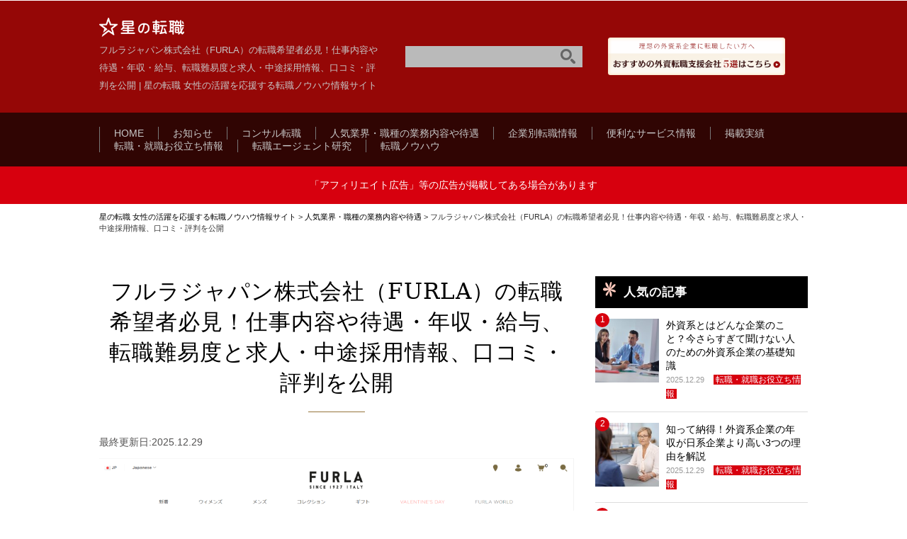

--- FILE ---
content_type: text/html; charset=UTF-8
request_url: https://www.l-boshi.com/4496/
body_size: 20947
content:
<!DOCTYPE html>
<html lang="ja">
<head>
<meta charset="UTF-8">

<meta http-equiv="Content-Script-Type" content="text/javascript" />
<meta name="viewport" content="width=device-width, user-scalable=no, initial-scale=1, maximum-scale=1">



<!-- Google Tag Manager -->
<script>(function(w,d,s,l,i){w[l]=w[l]||[];w[l].push({'gtm.start':
new Date().getTime(),event:'gtm.js'});var f=d.getElementsByTagName(s)[0],
j=d.createElement(s),dl=l!='dataLayer'?'&l='+l:'';j.async=true;j.src=
'https://www.googletagmanager.com/gtm.js?id='+i+dl;f.parentNode.insertBefore(j,f);
})(window,document,'script','dataLayer','GTM-PZ9BTTL');</script>
<!-- End Google Tag Manager -->

<link rel="profile" href="http://gmpg.org/xfn/11" />
<link href="//fonts.googleapis.com/css?family=Roboto:300,400,500,700" rel="stylesheet">
<link rel="stylesheet" type="text/css" media="all" href="https://www.l-boshi.com/wp-content/themes/tensyoku/style.css" />
<link rel="pingback" href="https://www.l-boshi.com/xmlrpc.php" />
<link rel="shortcut icon" href="https://www.l-boshi.com/wp-content/themes/tensyoku/favicon.ico">
<script src="//ajax.googleapis.com/ajax/libs/jquery/1.10.2/jquery.min.js"></script>
<script type="text/javascript" src="https://www.l-boshi.com/wp-content/themes/tensyoku/js/smartphone.js"></script>
<script type="text/javascript" src="https://www.l-boshi.com/wp-content/themes/tensyoku/js/script.js"></script>

<!--[if lt IE 7]>
	<script src="https://www.l-boshi.com/wp-content/themes/tensyoku/js/DD_belatedPNG.js"></script>
<script type="text/javascript">
    var oldFixPng = DD_belatedPNG.fixPng;
    DD_belatedPNG.fix('img, .png_bg');
</script>
<![endif]-->

<!--  デフォルトjQueryを読み込まないようにする -->

<!-- Global site tag (gtag.js) - Google Analytics
<script async src="https://www.googletagmanager.com/gtag/js?id=UA-120450264-1"></script>
<script>
  window.dataLayer = window.dataLayer || [];
  function gtag(){dataLayer.push(arguments);}
  gtag('js', new Date());

  gtag('config', 'UA-120450264-1');
</script>
 -->

	<style>img:is([sizes="auto" i], [sizes^="auto," i]) { contain-intrinsic-size: 3000px 1500px }</style>
	
		<!-- All in One SEO 4.8.6.1 - aioseo.com -->
		<title>フルラジャパン株式会社（FURLA）の転職希望者必見！仕事内容や待遇・年収・給与、転職難易度と求人・中途採用情報、口コミ・評判を公開 | 星の転職 女性の活躍を応援する転職ノウハウ情報サイト</title>
	<meta name="robots" content="max-snippet:-1, max-image-preview:large, max-video-preview:-1" />
	<meta name="author" content="sawabe"/>
	<link rel="canonical" href="https://www.l-boshi.com/4496/" />
	<meta name="generator" content="All in One SEO (AIOSEO) 4.8.6.1" />
		<meta property="og:locale" content="ja_JP" />
		<meta property="og:site_name" content="星の転職 女性の活躍を応援する転職ノウハウ情報サイト" />
		<meta property="og:type" content="article" />
		<meta property="og:title" content="フルラジャパン株式会社（FURLA）の転職希望者必見！仕事内容や待遇・年収・給与、転職難易度と求人・中途採用情報、口コミ・評判を公開 | 星の転職 女性の活躍を応援する転職ノウハウ情報サイト" />
		<meta property="og:url" content="https://www.l-boshi.com/4496/" />
		<meta property="og:image" content="https://www.l-boshi.com/wp-content/uploads/2022/02/FURLA①.png" />
		<meta property="og:image:secure_url" content="https://www.l-boshi.com/wp-content/uploads/2022/02/FURLA①.png" />
		<meta property="og:image:width" content="1000" />
		<meta property="og:image:height" content="614" />
		<meta property="article:published_time" content="2022-02-21T03:23:48+00:00" />
		<meta property="article:modified_time" content="2025-12-29T02:16:02+00:00" />
		<meta name="twitter:card" content="summary" />
		<meta name="twitter:title" content="フルラジャパン株式会社（FURLA）の転職希望者必見！仕事内容や待遇・年収・給与、転職難易度と求人・中途採用情報、口コミ・評判を公開 | 星の転職 女性の活躍を応援する転職ノウハウ情報サイト" />
		<meta name="twitter:image" content="https://www.l-boshi.com/wp-content/uploads/2022/02/FURLA①.png" />
		<script type="application/ld+json" class="aioseo-schema">
			{"@context":"https:\/\/schema.org","@graph":[{"@type":"Article","@id":"https:\/\/www.l-boshi.com\/4496\/#article","name":"\u30d5\u30eb\u30e9\u30b8\u30e3\u30d1\u30f3\u682a\u5f0f\u4f1a\u793e\uff08FURLA\uff09\u306e\u8ee2\u8077\u5e0c\u671b\u8005\u5fc5\u898b\uff01\u4ed5\u4e8b\u5185\u5bb9\u3084\u5f85\u9047\u30fb\u5e74\u53ce\u30fb\u7d66\u4e0e\u3001\u8ee2\u8077\u96e3\u6613\u5ea6\u3068\u6c42\u4eba\u30fb\u4e2d\u9014\u63a1\u7528\u60c5\u5831\u3001\u53e3\u30b3\u30df\u30fb\u8a55\u5224\u3092\u516c\u958b | \u661f\u306e\u8ee2\u8077 \u5973\u6027\u306e\u6d3b\u8e8d\u3092\u5fdc\u63f4\u3059\u308b\u8ee2\u8077\u30ce\u30a6\u30cf\u30a6\u60c5\u5831\u30b5\u30a4\u30c8","headline":"\u30d5\u30eb\u30e9\u30b8\u30e3\u30d1\u30f3\u682a\u5f0f\u4f1a\u793e\uff08FURLA\uff09\u306e\u8ee2\u8077\u5e0c\u671b\u8005\u5fc5\u898b\uff01\u4ed5\u4e8b\u5185\u5bb9\u3084\u5f85\u9047\u30fb\u5e74\u53ce\u30fb\u7d66\u4e0e\u3001\u8ee2\u8077\u96e3\u6613\u5ea6\u3068\u6c42\u4eba\u30fb\u4e2d\u9014\u63a1\u7528\u60c5\u5831\u3001\u53e3\u30b3\u30df\u30fb\u8a55\u5224\u3092\u516c\u958b","author":{"@id":"https:\/\/www.l-boshi.com\/author\/sawabe\/#author"},"publisher":{"@id":"https:\/\/www.l-boshi.com\/#organization"},"image":{"@type":"ImageObject","url":"https:\/\/www.l-boshi.com\/wp-content\/uploads\/2022\/02\/FURLA\u2460.png","width":1000,"height":614},"datePublished":"2022-02-21T12:23:48+09:00","dateModified":"2025-12-29T11:16:02+09:00","inLanguage":"ja","mainEntityOfPage":{"@id":"https:\/\/www.l-boshi.com\/4496\/#webpage"},"isPartOf":{"@id":"https:\/\/www.l-boshi.com\/4496\/#webpage"},"articleSection":"\u4eba\u6c17\u696d\u754c\u30fb\u8077\u7a2e\u306e\u696d\u52d9\u5185\u5bb9\u3084\u5f85\u9047"},{"@type":"BreadcrumbList","@id":"https:\/\/www.l-boshi.com\/4496\/#breadcrumblist","itemListElement":[{"@type":"ListItem","@id":"https:\/\/www.l-boshi.com#listItem","position":1,"name":"Home","item":"https:\/\/www.l-boshi.com","nextItem":{"@type":"ListItem","@id":"https:\/\/www.l-boshi.com\/industry-info\/#listItem","name":"\u4eba\u6c17\u696d\u754c\u30fb\u8077\u7a2e\u306e\u696d\u52d9\u5185\u5bb9\u3084\u5f85\u9047"}},{"@type":"ListItem","@id":"https:\/\/www.l-boshi.com\/industry-info\/#listItem","position":2,"name":"\u4eba\u6c17\u696d\u754c\u30fb\u8077\u7a2e\u306e\u696d\u52d9\u5185\u5bb9\u3084\u5f85\u9047","item":"https:\/\/www.l-boshi.com\/industry-info\/","nextItem":{"@type":"ListItem","@id":"https:\/\/www.l-boshi.com\/4496\/#listItem","name":"\u30d5\u30eb\u30e9\u30b8\u30e3\u30d1\u30f3\u682a\u5f0f\u4f1a\u793e\uff08FURLA\uff09\u306e\u8ee2\u8077\u5e0c\u671b\u8005\u5fc5\u898b\uff01\u4ed5\u4e8b\u5185\u5bb9\u3084\u5f85\u9047\u30fb\u5e74\u53ce\u30fb\u7d66\u4e0e\u3001\u8ee2\u8077\u96e3\u6613\u5ea6\u3068\u6c42\u4eba\u30fb\u4e2d\u9014\u63a1\u7528\u60c5\u5831\u3001\u53e3\u30b3\u30df\u30fb\u8a55\u5224\u3092\u516c\u958b"},"previousItem":{"@type":"ListItem","@id":"https:\/\/www.l-boshi.com#listItem","name":"Home"}},{"@type":"ListItem","@id":"https:\/\/www.l-boshi.com\/4496\/#listItem","position":3,"name":"\u30d5\u30eb\u30e9\u30b8\u30e3\u30d1\u30f3\u682a\u5f0f\u4f1a\u793e\uff08FURLA\uff09\u306e\u8ee2\u8077\u5e0c\u671b\u8005\u5fc5\u898b\uff01\u4ed5\u4e8b\u5185\u5bb9\u3084\u5f85\u9047\u30fb\u5e74\u53ce\u30fb\u7d66\u4e0e\u3001\u8ee2\u8077\u96e3\u6613\u5ea6\u3068\u6c42\u4eba\u30fb\u4e2d\u9014\u63a1\u7528\u60c5\u5831\u3001\u53e3\u30b3\u30df\u30fb\u8a55\u5224\u3092\u516c\u958b","previousItem":{"@type":"ListItem","@id":"https:\/\/www.l-boshi.com\/industry-info\/#listItem","name":"\u4eba\u6c17\u696d\u754c\u30fb\u8077\u7a2e\u306e\u696d\u52d9\u5185\u5bb9\u3084\u5f85\u9047"}}]},{"@type":"Organization","@id":"https:\/\/www.l-boshi.com\/#organization","name":"\u661f\u306e\u8ee2\u8077 \u5973\u6027\u306e\u6d3b\u8e8d\u3092\u5fdc\u63f4\u3059\u308b\u8ee2\u8077\u30ce\u30a6\u30cf\u30a6\u60c5\u5831\u30b5\u30a4\u30c8","description":"\u661f\u306e\u8ee2\u8077 \u5973\u6027\u306e\u6d3b\u8e8d\u3092\u5fdc\u63f4\u3059\u308b\u8ee2\u8077\u30ce\u30a6\u30cf\u30a6\u60c5\u5831\u30b5\u30a4\u30c8","url":"https:\/\/www.l-boshi.com\/"},{"@type":"Person","@id":"https:\/\/www.l-boshi.com\/author\/sawabe\/#author","url":"https:\/\/www.l-boshi.com\/author\/sawabe\/","name":"sawabe","image":{"@type":"ImageObject","@id":"https:\/\/www.l-boshi.com\/4496\/#authorImage","url":"https:\/\/secure.gravatar.com\/avatar\/92a887cc95a5621ccfcb08fefd683e43f622e7142add0a4ebb7d081b331ee587?s=96&d=mm&r=g","width":96,"height":96,"caption":"sawabe"}},{"@type":"WebPage","@id":"https:\/\/www.l-boshi.com\/4496\/#webpage","url":"https:\/\/www.l-boshi.com\/4496\/","name":"\u30d5\u30eb\u30e9\u30b8\u30e3\u30d1\u30f3\u682a\u5f0f\u4f1a\u793e\uff08FURLA\uff09\u306e\u8ee2\u8077\u5e0c\u671b\u8005\u5fc5\u898b\uff01\u4ed5\u4e8b\u5185\u5bb9\u3084\u5f85\u9047\u30fb\u5e74\u53ce\u30fb\u7d66\u4e0e\u3001\u8ee2\u8077\u96e3\u6613\u5ea6\u3068\u6c42\u4eba\u30fb\u4e2d\u9014\u63a1\u7528\u60c5\u5831\u3001\u53e3\u30b3\u30df\u30fb\u8a55\u5224\u3092\u516c\u958b | \u661f\u306e\u8ee2\u8077 \u5973\u6027\u306e\u6d3b\u8e8d\u3092\u5fdc\u63f4\u3059\u308b\u8ee2\u8077\u30ce\u30a6\u30cf\u30a6\u60c5\u5831\u30b5\u30a4\u30c8","inLanguage":"ja","isPartOf":{"@id":"https:\/\/www.l-boshi.com\/#website"},"breadcrumb":{"@id":"https:\/\/www.l-boshi.com\/4496\/#breadcrumblist"},"author":{"@id":"https:\/\/www.l-boshi.com\/author\/sawabe\/#author"},"creator":{"@id":"https:\/\/www.l-boshi.com\/author\/sawabe\/#author"},"image":{"@type":"ImageObject","url":"https:\/\/www.l-boshi.com\/wp-content\/uploads\/2022\/02\/FURLA\u2460.png","@id":"https:\/\/www.l-boshi.com\/4496\/#mainImage","width":1000,"height":614},"primaryImageOfPage":{"@id":"https:\/\/www.l-boshi.com\/4496\/#mainImage"},"datePublished":"2022-02-21T12:23:48+09:00","dateModified":"2025-12-29T11:16:02+09:00"},{"@type":"WebSite","@id":"https:\/\/www.l-boshi.com\/#website","url":"https:\/\/www.l-boshi.com\/","name":"\u661f\u306e\u8ee2\u8077 \u5973\u6027\u306e\u6d3b\u8e8d\u3092\u5fdc\u63f4\u3059\u308b\u8ee2\u8077\u30ce\u30a6\u30cf\u30a6\u60c5\u5831\u30b5\u30a4\u30c8","description":"\u661f\u306e\u8ee2\u8077 \u5973\u6027\u306e\u6d3b\u8e8d\u3092\u5fdc\u63f4\u3059\u308b\u8ee2\u8077\u30ce\u30a6\u30cf\u30a6\u60c5\u5831\u30b5\u30a4\u30c8","inLanguage":"ja","publisher":{"@id":"https:\/\/www.l-boshi.com\/#organization"}}]}
		</script>
		<!-- All in One SEO -->

<link rel="alternate" type="application/rss+xml" title="星の転職 女性の活躍を応援する転職ノウハウ情報サイト &raquo; フルラジャパン株式会社（FURLA）の転職希望者必見！仕事内容や待遇・年収・給与、転職難易度と求人・中途採用情報、口コミ・評判を公開 のコメントのフィード" href="https://www.l-boshi.com/4496/feed/" />
<link rel='stylesheet' id='wp-block-library-css' href='https://www.l-boshi.com/wp-includes/css/dist/block-library/style.min.css' type='text/css' media='all' />
<style id='classic-theme-styles-inline-css' type='text/css'>
/*! This file is auto-generated */
.wp-block-button__link{color:#fff;background-color:#32373c;border-radius:9999px;box-shadow:none;text-decoration:none;padding:calc(.667em + 2px) calc(1.333em + 2px);font-size:1.125em}.wp-block-file__button{background:#32373c;color:#fff;text-decoration:none}
</style>
<style id='global-styles-inline-css' type='text/css'>
:root{--wp--preset--aspect-ratio--square: 1;--wp--preset--aspect-ratio--4-3: 4/3;--wp--preset--aspect-ratio--3-4: 3/4;--wp--preset--aspect-ratio--3-2: 3/2;--wp--preset--aspect-ratio--2-3: 2/3;--wp--preset--aspect-ratio--16-9: 16/9;--wp--preset--aspect-ratio--9-16: 9/16;--wp--preset--color--black: #000000;--wp--preset--color--cyan-bluish-gray: #abb8c3;--wp--preset--color--white: #ffffff;--wp--preset--color--pale-pink: #f78da7;--wp--preset--color--vivid-red: #cf2e2e;--wp--preset--color--luminous-vivid-orange: #ff6900;--wp--preset--color--luminous-vivid-amber: #fcb900;--wp--preset--color--light-green-cyan: #7bdcb5;--wp--preset--color--vivid-green-cyan: #00d084;--wp--preset--color--pale-cyan-blue: #8ed1fc;--wp--preset--color--vivid-cyan-blue: #0693e3;--wp--preset--color--vivid-purple: #9b51e0;--wp--preset--gradient--vivid-cyan-blue-to-vivid-purple: linear-gradient(135deg,rgba(6,147,227,1) 0%,rgb(155,81,224) 100%);--wp--preset--gradient--light-green-cyan-to-vivid-green-cyan: linear-gradient(135deg,rgb(122,220,180) 0%,rgb(0,208,130) 100%);--wp--preset--gradient--luminous-vivid-amber-to-luminous-vivid-orange: linear-gradient(135deg,rgba(252,185,0,1) 0%,rgba(255,105,0,1) 100%);--wp--preset--gradient--luminous-vivid-orange-to-vivid-red: linear-gradient(135deg,rgba(255,105,0,1) 0%,rgb(207,46,46) 100%);--wp--preset--gradient--very-light-gray-to-cyan-bluish-gray: linear-gradient(135deg,rgb(238,238,238) 0%,rgb(169,184,195) 100%);--wp--preset--gradient--cool-to-warm-spectrum: linear-gradient(135deg,rgb(74,234,220) 0%,rgb(151,120,209) 20%,rgb(207,42,186) 40%,rgb(238,44,130) 60%,rgb(251,105,98) 80%,rgb(254,248,76) 100%);--wp--preset--gradient--blush-light-purple: linear-gradient(135deg,rgb(255,206,236) 0%,rgb(152,150,240) 100%);--wp--preset--gradient--blush-bordeaux: linear-gradient(135deg,rgb(254,205,165) 0%,rgb(254,45,45) 50%,rgb(107,0,62) 100%);--wp--preset--gradient--luminous-dusk: linear-gradient(135deg,rgb(255,203,112) 0%,rgb(199,81,192) 50%,rgb(65,88,208) 100%);--wp--preset--gradient--pale-ocean: linear-gradient(135deg,rgb(255,245,203) 0%,rgb(182,227,212) 50%,rgb(51,167,181) 100%);--wp--preset--gradient--electric-grass: linear-gradient(135deg,rgb(202,248,128) 0%,rgb(113,206,126) 100%);--wp--preset--gradient--midnight: linear-gradient(135deg,rgb(2,3,129) 0%,rgb(40,116,252) 100%);--wp--preset--font-size--small: 13px;--wp--preset--font-size--medium: 20px;--wp--preset--font-size--large: 36px;--wp--preset--font-size--x-large: 42px;--wp--preset--spacing--20: 0.44rem;--wp--preset--spacing--30: 0.67rem;--wp--preset--spacing--40: 1rem;--wp--preset--spacing--50: 1.5rem;--wp--preset--spacing--60: 2.25rem;--wp--preset--spacing--70: 3.38rem;--wp--preset--spacing--80: 5.06rem;--wp--preset--shadow--natural: 6px 6px 9px rgba(0, 0, 0, 0.2);--wp--preset--shadow--deep: 12px 12px 50px rgba(0, 0, 0, 0.4);--wp--preset--shadow--sharp: 6px 6px 0px rgba(0, 0, 0, 0.2);--wp--preset--shadow--outlined: 6px 6px 0px -3px rgba(255, 255, 255, 1), 6px 6px rgba(0, 0, 0, 1);--wp--preset--shadow--crisp: 6px 6px 0px rgba(0, 0, 0, 1);}:where(.is-layout-flex){gap: 0.5em;}:where(.is-layout-grid){gap: 0.5em;}body .is-layout-flex{display: flex;}.is-layout-flex{flex-wrap: wrap;align-items: center;}.is-layout-flex > :is(*, div){margin: 0;}body .is-layout-grid{display: grid;}.is-layout-grid > :is(*, div){margin: 0;}:where(.wp-block-columns.is-layout-flex){gap: 2em;}:where(.wp-block-columns.is-layout-grid){gap: 2em;}:where(.wp-block-post-template.is-layout-flex){gap: 1.25em;}:where(.wp-block-post-template.is-layout-grid){gap: 1.25em;}.has-black-color{color: var(--wp--preset--color--black) !important;}.has-cyan-bluish-gray-color{color: var(--wp--preset--color--cyan-bluish-gray) !important;}.has-white-color{color: var(--wp--preset--color--white) !important;}.has-pale-pink-color{color: var(--wp--preset--color--pale-pink) !important;}.has-vivid-red-color{color: var(--wp--preset--color--vivid-red) !important;}.has-luminous-vivid-orange-color{color: var(--wp--preset--color--luminous-vivid-orange) !important;}.has-luminous-vivid-amber-color{color: var(--wp--preset--color--luminous-vivid-amber) !important;}.has-light-green-cyan-color{color: var(--wp--preset--color--light-green-cyan) !important;}.has-vivid-green-cyan-color{color: var(--wp--preset--color--vivid-green-cyan) !important;}.has-pale-cyan-blue-color{color: var(--wp--preset--color--pale-cyan-blue) !important;}.has-vivid-cyan-blue-color{color: var(--wp--preset--color--vivid-cyan-blue) !important;}.has-vivid-purple-color{color: var(--wp--preset--color--vivid-purple) !important;}.has-black-background-color{background-color: var(--wp--preset--color--black) !important;}.has-cyan-bluish-gray-background-color{background-color: var(--wp--preset--color--cyan-bluish-gray) !important;}.has-white-background-color{background-color: var(--wp--preset--color--white) !important;}.has-pale-pink-background-color{background-color: var(--wp--preset--color--pale-pink) !important;}.has-vivid-red-background-color{background-color: var(--wp--preset--color--vivid-red) !important;}.has-luminous-vivid-orange-background-color{background-color: var(--wp--preset--color--luminous-vivid-orange) !important;}.has-luminous-vivid-amber-background-color{background-color: var(--wp--preset--color--luminous-vivid-amber) !important;}.has-light-green-cyan-background-color{background-color: var(--wp--preset--color--light-green-cyan) !important;}.has-vivid-green-cyan-background-color{background-color: var(--wp--preset--color--vivid-green-cyan) !important;}.has-pale-cyan-blue-background-color{background-color: var(--wp--preset--color--pale-cyan-blue) !important;}.has-vivid-cyan-blue-background-color{background-color: var(--wp--preset--color--vivid-cyan-blue) !important;}.has-vivid-purple-background-color{background-color: var(--wp--preset--color--vivid-purple) !important;}.has-black-border-color{border-color: var(--wp--preset--color--black) !important;}.has-cyan-bluish-gray-border-color{border-color: var(--wp--preset--color--cyan-bluish-gray) !important;}.has-white-border-color{border-color: var(--wp--preset--color--white) !important;}.has-pale-pink-border-color{border-color: var(--wp--preset--color--pale-pink) !important;}.has-vivid-red-border-color{border-color: var(--wp--preset--color--vivid-red) !important;}.has-luminous-vivid-orange-border-color{border-color: var(--wp--preset--color--luminous-vivid-orange) !important;}.has-luminous-vivid-amber-border-color{border-color: var(--wp--preset--color--luminous-vivid-amber) !important;}.has-light-green-cyan-border-color{border-color: var(--wp--preset--color--light-green-cyan) !important;}.has-vivid-green-cyan-border-color{border-color: var(--wp--preset--color--vivid-green-cyan) !important;}.has-pale-cyan-blue-border-color{border-color: var(--wp--preset--color--pale-cyan-blue) !important;}.has-vivid-cyan-blue-border-color{border-color: var(--wp--preset--color--vivid-cyan-blue) !important;}.has-vivid-purple-border-color{border-color: var(--wp--preset--color--vivid-purple) !important;}.has-vivid-cyan-blue-to-vivid-purple-gradient-background{background: var(--wp--preset--gradient--vivid-cyan-blue-to-vivid-purple) !important;}.has-light-green-cyan-to-vivid-green-cyan-gradient-background{background: var(--wp--preset--gradient--light-green-cyan-to-vivid-green-cyan) !important;}.has-luminous-vivid-amber-to-luminous-vivid-orange-gradient-background{background: var(--wp--preset--gradient--luminous-vivid-amber-to-luminous-vivid-orange) !important;}.has-luminous-vivid-orange-to-vivid-red-gradient-background{background: var(--wp--preset--gradient--luminous-vivid-orange-to-vivid-red) !important;}.has-very-light-gray-to-cyan-bluish-gray-gradient-background{background: var(--wp--preset--gradient--very-light-gray-to-cyan-bluish-gray) !important;}.has-cool-to-warm-spectrum-gradient-background{background: var(--wp--preset--gradient--cool-to-warm-spectrum) !important;}.has-blush-light-purple-gradient-background{background: var(--wp--preset--gradient--blush-light-purple) !important;}.has-blush-bordeaux-gradient-background{background: var(--wp--preset--gradient--blush-bordeaux) !important;}.has-luminous-dusk-gradient-background{background: var(--wp--preset--gradient--luminous-dusk) !important;}.has-pale-ocean-gradient-background{background: var(--wp--preset--gradient--pale-ocean) !important;}.has-electric-grass-gradient-background{background: var(--wp--preset--gradient--electric-grass) !important;}.has-midnight-gradient-background{background: var(--wp--preset--gradient--midnight) !important;}.has-small-font-size{font-size: var(--wp--preset--font-size--small) !important;}.has-medium-font-size{font-size: var(--wp--preset--font-size--medium) !important;}.has-large-font-size{font-size: var(--wp--preset--font-size--large) !important;}.has-x-large-font-size{font-size: var(--wp--preset--font-size--x-large) !important;}
:where(.wp-block-post-template.is-layout-flex){gap: 1.25em;}:where(.wp-block-post-template.is-layout-grid){gap: 1.25em;}
:where(.wp-block-columns.is-layout-flex){gap: 2em;}:where(.wp-block-columns.is-layout-grid){gap: 2em;}
:root :where(.wp-block-pullquote){font-size: 1.5em;line-height: 1.6;}
</style>
<link rel='stylesheet' id='pz-linkcard-css-css' href='//www.l-boshi.com/wp-content/uploads/pz-linkcard/style/style.css' type='text/css' media='all' />
<link rel='stylesheet' id='toc-screen-css' href='https://www.l-boshi.com/wp-content/plugins/table-of-contents-plus/screen.min.css' type='text/css' media='all' />
<style id='toc-screen-inline-css' type='text/css'>
div#toc_container {width: 100%;}
</style>
<link rel='stylesheet' id='wp-pagenavi-css' href='https://www.l-boshi.com/wp-content/plugins/wp-pagenavi/pagenavi-css.css' type='text/css' media='all' />
<link rel="https://api.w.org/" href="https://www.l-boshi.com/wp-json/" /><link rel="alternate" title="JSON" type="application/json" href="https://www.l-boshi.com/wp-json/wp/v2/posts/4496" /><link rel="alternate" title="oEmbed (JSON)" type="application/json+oembed" href="https://www.l-boshi.com/wp-json/oembed/1.0/embed?url=https%3A%2F%2Fwww.l-boshi.com%2F4496%2F" />
<link rel="alternate" title="oEmbed (XML)" type="text/xml+oembed" href="https://www.l-boshi.com/wp-json/oembed/1.0/embed?url=https%3A%2F%2Fwww.l-boshi.com%2F4496%2F&#038;format=xml" />
<!-- Favicon Rotator -->
<link rel="shortcut icon" href="https://www.l-boshi.com/wp-content/uploads/2025/09/favi.png" />
<link rel="apple-touch-icon-precomposed" href="https://www.l-boshi.com/wp-content/uploads/2025/09/favi.png" />
<!-- End Favicon Rotator -->

<!-- BEGIN: WP Social Bookmarking Light HEAD --><script>
    (function (d, s, id) {
        var js, fjs = d.getElementsByTagName(s)[0];
        if (d.getElementById(id)) return;
        js = d.createElement(s);
        js.id = id;
        js.src = "//connect.facebook.net/ja_JP/sdk.js#xfbml=1&version=v2.7";
        fjs.parentNode.insertBefore(js, fjs);
    }(document, 'script', 'facebook-jssdk'));
</script>
<style type="text/css">.wp_social_bookmarking_light{
    border: 0 !important;
    padding: 0 !important;
    margin: 0 !important;
}
.wp_social_bookmarking_light div{
    float: left !important;
    border: 0 !important;
    padding: 0 !important;
    margin: 0 5px 0px 0 !important;
    height: 23px !important;
    text-indent: 0 !important;
}
.wp_social_bookmarking_light img{
    border: 0 !important;
    padding: 0;
    margin: 0;
    vertical-align: top !important;
}
.wp_social_bookmarking_light_clear{
    clear: both !important;
}
.wsbl_twitter{
    width: 100px;
}
</style>
<!-- END: WP Social Bookmarking Light HEAD -->
	<!-- Begin Mieruca Embed Code -->
<script type="text/javascript" id="mierucajs">
window.__fid = window.__fid || [];__fid.push([496728522]);
(function() {
function mieruca(){if(typeof window.__fjsld != "undefined") return; window.__fjsld = 1; var fjs = document.createElement('script'); fjs.type = 'text/javascript'; fjs.async = true; fjs.id = "fjssync"; var timestamp = new Date;fjs.src = ('https:' == document.location.protocol ? 'https' : 'http') + '://hm.mieru-ca.com/service/js/mieruca-hm.js?v='+ timestamp.getTime(); var x = document.getElementsByTagName('script')[0]; x.parentNode.insertBefore(fjs, x); };
setTimeout(mieruca, 500); document.readyState != "complete" ? (window.attachEvent ? window.attachEvent("onload", mieruca) : window.addEventListener("load", mieruca, false)) : mieruca();
})();
</script>
<!-- End Mieruca Embed Code -->
</head>
<body class="wp-singular post-template-default single single-post postid-4496 single-format-standard wp-theme-tensyoku">
<!-- Google Tag Manager (noscript) -->
<noscript><iframe src="https://www.googletagmanager.com/ns.html?id=GTM-PZ9BTTL"
height="0" width="0" style="display:none;visibility:hidden"></iframe></noscript>
<!-- End Google Tag Manager (noscript) -->

<article id="top">
<div id="container">

<!-- header -->
<header id="header" class="clearfix">
<div class="inner clearfix">
	<div class="hbox1">

    	<div class="logo"><a href="https://www.l-boshi.com/"><img src="https://www.l-boshi.com/wp-content/themes/tensyoku/img/logo.png" alt="" /></a><span id="smun"></span></div>
		<div id="menu" class="button-toggle"><img src="https://www.l-boshi.com/wp-content/themes/tensyoku/img/menu.png" alt="MENU"></div>
			<h1 class="desc">フルラジャパン株式会社（FURLA）の転職希望者必見！仕事内容や待遇・年収・給与、転職難易度と求人・中途採用情報、口コミ・評判を公開 | 星の転職 女性の活躍を応援する転職ノウハウ情報サイト</h1>
	</div>
	<div class="hsearch">
		<form method="get" role="search" id="searchform" action="https://www.l-boshi.com">
			<input name="s" id="s" type="text"><input type="image" src="https://www.l-boshi.com/wp-content/themes/tensyoku/img/search.png" name="submit">
		</form>
	</div>
<div class="hbtn"><a href="#ranking"><img src="https://www.l-boshi.com/wp-content/themes/tensyoku/img/ybtn.png" alt="おすすめの外資転職支援会社3選はこちら" /></a></div>
</div>
</header>
		<div id="gnav">
		<ul>
			<li><a href="https://www.l-boshi.com/">HOME</a></li>
				<li class="cat-item cat-item-1"><a href="https://www.l-boshi.com/news/">お知らせ</a>
</li>
	<li class="cat-item cat-item-8"><a href="https://www.l-boshi.com/to_consultingfirm/">コンサル転職</a>
</li>
	<li class="cat-item cat-item-7"><a href="https://www.l-boshi.com/industry-info/">人気業界・職種の業務内容や待遇</a>
</li>
	<li class="cat-item cat-item-5"><a href="https://www.l-boshi.com/job-change/">企業別転職情報</a>
</li>
	<li class="cat-item cat-item-20"><a href="https://www.l-boshi.com/%e4%be%bf%e5%88%a9%e3%81%aa%e3%82%b5%e3%83%bc%e3%83%93%e3%82%b9%e6%83%85%e5%a0%b1/">便利なサービス情報</a>
</li>
	<li class="cat-item cat-item-19"><a href="https://www.l-boshi.com/%e6%8e%b2%e8%bc%89%e5%ae%9f%e7%b8%be/">掲載実績</a>
</li>
	<li class="cat-item cat-item-6"><a href="https://www.l-boshi.com/tips/">転職・就職お役立ち情報</a>
</li>
	<li class="cat-item cat-item-4"><a href="https://www.l-boshi.com/agent/">転職エージェント研究</a>
</li>
	<li class="cat-item cat-item-3"><a href="https://www.l-boshi.com/knowhow/">転職ノウハウ</a>
</li>
		</ul>
	</div>
<div class="aftxt">
	<p>「アフィリエイト広告」等の広告が掲載してある場合があります</p>	
</div>	
<!-- header end -->
<div id="pankuzu">
<div class="inner">

		<!-- Breadcrumb NavXT 7.4.1 -->
<span property="itemListElement" typeof="ListItem"><a property="item" typeof="WebPage" title="星の転職 女性の活躍を応援する転職ノウハウ情報サイトへ移動する" href="https://www.l-boshi.com" class="home" ><span property="name">星の転職 女性の活躍を応援する転職ノウハウ情報サイト</span></a><meta property="position" content="1"></span> &gt; <span property="itemListElement" typeof="ListItem"><a property="item" typeof="WebPage" title="Go to the 人気業界・職種の業務内容や待遇 カテゴリー archives." href="https://www.l-boshi.com/industry-info/" class="taxonomy category" ><span property="name">人気業界・職種の業務内容や待遇</span></a><meta property="position" content="2"></span> &gt; <span property="itemListElement" typeof="ListItem"><span property="name" class="post post-post current-item">フルラジャパン株式会社（FURLA）の転職希望者必見！仕事内容や待遇・年収・給与、転職難易度と求人・中途採用情報、口コミ・評判を公開</span><meta property="url" content="https://www.l-boshi.com/4496/"><meta property="position" content="3"></span>	</div>
	</div>

<!-- content -->
<div id="content" class="clearfix">
<div id="main">

 
					
		<div class="post">
		
			<h2 class="ttl1">フルラジャパン株式会社（FURLA）の転職希望者必見！仕事内容や待遇・年収・給与、転職難易度と求人・中途採用情報、口コミ・評判を公開</h2>
<div class="day">
<time datetime="2025-12-29">最終更新日:2025.12.29</time>
</div>			
 <p class="pic">
	<img width="1000" height="614" src="https://www.l-boshi.com/wp-content/uploads/2022/02/FURLA①.png" class="attachment-post-thumbnail size-post-thumbnail wp-post-image" alt="" decoding="async" fetchpriority="high" srcset="https://www.l-boshi.com/wp-content/uploads/2022/02/FURLA①.png 1000w, https://www.l-boshi.com/wp-content/uploads/2022/02/FURLA①-300x184.png 300w, https://www.l-boshi.com/wp-content/uploads/2022/02/FURLA①-768x472.png 768w" sizes="(max-width: 1000px) 100vw, 1000px" /></p>
	
		
			
			<p>人気業界への転職の方法がわからず、立ち止まっていませんか？<br />
<strong>フルラへの転職を検討しているなら、まずは転職エージェントに登録して相談してみるのをおすすめします。<br />
業界特化で実績豊富な「アズール&amp;カンパニー」に相談してみてはいかがでしょうか。</strong></p>
<div class="ybtn">
<p class="txt"><span>転職のご相談なら</span>アズール&amp;カンパニーがおすすめ</p>
<p><a href="https://www.azureweb.jp/lp003/?utm_source=l-boshi&amp;utm_medium=seo&amp;utm_campaign=001">無料でコンサルタントに相談する</a></p>
<p class="mcopy">まだ転職を決めていなくても相談できます</p>
</div>
    		<div id="toc_container" class="no_bullets"><p class="toc_title">目次</p><ul class="toc_list"><li><a href="#FURLA"><span class="toc_number toc_depth_1">1</span> フルラジャパン株式会社（FURLA）の概要</a></li><li><a href="#FURLA-2"><span class="toc_number toc_depth_1">2</span> フルラジャパン株式会社（FURLA）の取り扱う製品・サービス</a><ul><li><a href="#i"><span class="toc_number toc_depth_2">2.1</span> バッグ</a></li><li><a href="#i-2"><span class="toc_number toc_depth_2">2.2</span> 財布と革小物</a></li><li><a href="#i-3"><span class="toc_number toc_depth_2">2.3</span> アクセサリー</a></li><li><a href="#i-4"><span class="toc_number toc_depth_2">2.4</span> シューズ</a></li><li><a href="#i-5"><span class="toc_number toc_depth_2">2.5</span> メンズ</a></li></ul></li><li><a href="#FURLA-3"><span class="toc_number toc_depth_1">3</span> フルラジャパン株式会社（FURLA）で求人はあるの？</a><ul><li><a href="#i-6"><span class="toc_number toc_depth_2">3.1</span> フルラジャパン株式会社でのポジション</a></li><li><a href="#i-7"><span class="toc_number toc_depth_2">3.2</span> 気になる待遇・年収は？</a></li></ul></li><li><a href="#FURLA-4"><span class="toc_number toc_depth_1">4</span> フルラジャパン株式会社（FURLA）が大切にしていることとは？</a></li><li><a href="#FURLA-5"><span class="toc_number toc_depth_1">5</span> フルラジャパン株式会社（FURLA）への転職に必要なスキルや資格</a><ul><li><a href="#i-8"><span class="toc_number toc_depth_2">5.1</span> 応募資格</a></li></ul></li><li><a href="#FURLA-6"><span class="toc_number toc_depth_1">6</span> フルラジャパン株式会社（FURLA）の転職難易度</a></li><li><a href="#FURLA-7"><span class="toc_number toc_depth_1">7</span> フルラジャパン株式会社（FURLA）が求める人物像</a></li><li><a href="#FURLA-8"><span class="toc_number toc_depth_1">8</span> フルラジャパン株式会社（FURLA）の働きやすさ</a></li><li><a href="#FURLA-9"><span class="toc_number toc_depth_1">9</span> フルラジャパン株式会社（FURLA）の離職率</a></li><li><a href="#FURLA-10"><span class="toc_number toc_depth_1">10</span> フルラジャパン株式会社（FURLA）の面接対策</a></li><li><a href="#FURLA-11"><span class="toc_number toc_depth_1">11</span> フルラジャパン株式会社（FURLA）の口コミ・評判・体験談</a><ul><li><a href="#i-9"><span class="toc_number toc_depth_2">11.1</span> 女性・販売スタッフ</a></li><li><a href="#20"><span class="toc_number toc_depth_2">11.2</span> 20代女性・販売スタッフ</a></li><li><a href="#20-2"><span class="toc_number toc_depth_2">11.3</span> 20代女性・販売スタッフ</a></li></ul></li><li><a href="#FURLA-12"><span class="toc_number toc_depth_1">12</span> さいごに：ホスピタリティー精神のある方にフルラジャパン株式会社（FURLA）はおすすめ</a></li></ul></div>
<div class='wp_social_bookmarking_light'>        <div class="wsbl_hatena_button"><a href="//b.hatena.ne.jp/entry/https://www.l-boshi.com/4496/" class="hatena-bookmark-button" data-hatena-bookmark-title="フルラジャパン株式会社（FURLA）の転職希望者必見！仕事内容や待遇・年収・給与、転職難易度と求人・中途採用情報、口コミ・評判を公開" data-hatena-bookmark-layout="simple-balloon" title="このエントリーをはてなブックマークに追加"> <img decoding="async" src="//b.hatena.ne.jp/images/entry-button/button-only@2x.png" alt="このエントリーをはてなブックマークに追加" width="20" height="20" style="border: none;" /></a><script type="text/javascript" src="//b.hatena.ne.jp/js/bookmark_button.js" charset="utf-8" async="async"></script></div>        <div class="wsbl_facebook_like"><div id="fb-root"></div><fb:like href="https://www.l-boshi.com/4496/" layout="button_count" action="like" width="100" share="false" show_faces="false" ></fb:like></div>        <div class="wsbl_twitter"><a href="https://twitter.com/share" class="twitter-share-button" data-url="https://www.l-boshi.com/4496/" data-text="フルラジャパン株式会社（FURLA）の転職希望者必見！仕事内容や待遇・年収・給与、転職難易度と求人・中途採用情報、口コミ・評判を公開">Tweet</a></div></div>
<br class='wp_social_bookmarking_light_clear' />
<p>フルラジャパン株式会社は、イタリアンスタイルのレザーアイテムを多く取り扱う「フルラ（FURLA）」の日本法人です。フルラのような、外資系ラグジュアリーブランド・ハイブランドへの転職に憧れている方も多いでしょう。</p>
<p>この記事では、フルラジャパン株式会社の会社概要・年収・求人・中途採用情報などについてご紹介します。内容をまとめると下記の通りです。</p>
<ul>
<li>募集されている求人はショップスタッフと店長職（2022年2月現在）</li>
<li>想定年収は260万円程</li>
<li>フルラジャパン株式会社に転職するには、接客・販売経験が求められる</li>
<li>外資系企業に特化した転職エージェントに相談することで非公開のポジションに当たることも</li>
</ul>
<p>フルラジャパン株式会社への転職難易度や、実際の働きやすさについての口コミ・評判などもご紹介していますので、転職活動の参考にしていただければと思います。</p>
<h3><span id="FURLA">フルラジャパン株式会社（FURLA）の概要</span></h3>
<p>フルラジャパン株式会社は、バッグ、革小物、アクセサリー、シューズなどの製造・販売を行う、外資系ブランドです。「シンプルでありながらユニーク」「フェミニンでありながら現代的」など、異なる要素が独創的なバランスで表現されたアイテムを多く発表しています。</p>
<p>イタリアに本店を置く「フルラ（FURLA）」は、1927年にイタリア・ボローニャでアルド・フルラネットにより創設されました。現在の総従業員は1,600人以上、国籍は100ヶ国を超えるなど、グローバルな事業展開を進めています。</p>
<p>日本での展開は1990年頃はじまり、1992年8月日本法人として東京都渋谷区神宮前にフルラジャパン株式会社を設立。外資系ラグジュアリーブランド・ハイブランドの中では手頃な価格帯でありながら、本物のイタリアのクラフトマンシップが感じられるブランドとして成長を遂げています。</p>
<p>2008年には「The Fondazione Furla (Furla財団)」を立ち上げ、アーティストの支援を通して、ファッションとアートの融合や新しい文化の創造にも積極的に取り組んでいます。</p>
<h3><span id="FURLA-2">フルラジャパン株式会社（FURLA）の取り扱う製品・サービス</span></h3>
<p><img decoding="async" src="https://www.l-boshi.com/wp-content/uploads/2022/02/FURLA②.png" alt="" width="1000" height="497" class="alignnone size-full wp-image-4501" srcset="https://www.l-boshi.com/wp-content/uploads/2022/02/FURLA②.png 1000w, https://www.l-boshi.com/wp-content/uploads/2022/02/FURLA②-300x149.png 300w, https://www.l-boshi.com/wp-content/uploads/2022/02/FURLA②-768x382.png 768w" sizes="(max-width: 1000px) 100vw, 1000px" /></p>
<p>フルラジャパン株式会社ではイタリアンスタイルをコンセプトとした、以下のような製品を取り扱っています。</p>
<h4><span id="i">バッグ</span></h4>
<p>フルラの主要商品であるバックは、トートバック、ショルダーバッグ、ミニバック、クロスボディバッグ、トップハンドルなどのアイテムが揃っています。</p>
<p>デザインは、カラフルな「FURLA MIASTELLA（フルラ ミアステラ）」、ヴィンテージスタイルの「FURLA PORTAGIOIA（フルラ ポルタジョイア）」、柔らかいシルエットが特徴の「FURLA PRIMULA（フルラ プリムラ）」の3つのラインで展開しています。</p>
<h4><span id="i-2">財布と革小物</span></h4>
<p>財布と革小物では、最高級のレザーやファブリックなどの素材と製造技術を活かした、ウォレット、カードケース、コスメケースなどのシーズン商品が人気です。</p>
<h4><span id="i-3">アクセサリー</span></h4>
<p>アクセサリーでは、キーリング、スカーフ、ウォッチ、ジュエリーなど、個性的でトレンド感のあるアイテムを多く取り扱っています。</p>
<h4><span id="i-4">シューズ</span></h4>
<p>シューズは、スニーカー、ブーツ、サンダル、ハイヒール、ローファー、バレエシューズなど、シックなカラーとスタイリッシュなデザインの組み合わせが楽しめます。</p>
<h4><span id="i-5">メンズ</span></h4>
<p>メンズラインでは、フルラのイタリアンスタイルを投影させたアイテムが揃っています。バックパック、コンピュータケース、メッセンジャーバッグ、ブリーフケースなど、革新性や多機能性を重視した、現代的なデザインが特徴です。</p>
<h3><span id="FURLA-3">フルラジャパン株式会社（FURLA）で求人はあるの？</span></h3>
<p>フルラジャパン株式会社で募集されている、中途採用（正社員）の求人をご紹介します。</p>
<h4><span id="i-6">フルラジャパン株式会社でのポジション</span></h4>
<p>現在募集中のポジションは、「ショップスタッフ」57件と「店長職」3件の、合計60件の求人があります。</p>
<p>勤務地は、北海道地方・東北地方・関東地方・中部地方・近畿地方・中国地方・九州・沖縄地方など、全国の百貨店・デパート・路面店などです。</p>
<p>ショップスタッフの仕事内容は、販売・接客業務、売上管理、商品管理、顧客管理などを行います。入社後は、ブランドの歴史や商品知識を学ぶ「エントリーオリエンテーション」や、各種トレーニング（オンライントレーニングを中心に実施）を通して、接客や商品について学びます。</p>
<p>ショップスタッフとして実績を重ねた後は、「アシスタントストアマネージャー」や「ストアマネージャー」といったキャリアパスも選択可能です。<strong>店長職の後は、「エリアマネージャー」やオフィス勤務のポジションにチャレンジする機会</strong>もあります。</p>
<h4><span id="i-7">気になる待遇・年収は？</span></h4>
<p>フルラジャパン株式会社での、「ショップスタッフ」のポジションの待遇・年収は、以下の通りです。</p>
<blockquote cite="https://recruiting.furla.com/articles/109089">
<p><h5>給与</h5>
<p>月収200,000円〜<br />
月給20万円以上</p>
<h5>勤務時間</h5>
<p>【勤務時間】<br />
9:30～21:30 ※ショップによって異なる<br />
シフト制、実働7.5時間</p>
<p>【休日】<br />
・年間休日114日<br />
※月9～10日の公休<br />
・年次有給休暇<br />
・夏期・冬期休暇<br />
・慶弔休暇<br />
・傷病休暇<br />
・産休・育児休暇等<br />
・リフレッシュ休暇</p>
<h5>福利厚生</h5>
<p>・交通費全額支給（上限あり）<br />
・給与改定年１回<br />
・業績賞与年1回（業績、評価による）<br />
・残業代別途支給<br />
・インセンティブ制度<br />
・退職金制度<br />
・各種社会保険完備しています。<br />
・健康保険、厚生年金、労災保険、雇用保険<br />
・制服支給<br />
・団体長期所得補償保険<br />
・社員販売割引制度<br />
多くの社員がフルラの商品を実際に使用し、商品の良さをお客様へお伝えしています。<br />
フルラが大好きな社員にとって、嬉しい福利厚生制度です。</p>
<p>引用元：<cite> <a href="https://recruiting.furla.com/articles/109089">【正社員】ショップスタッフ 【フルラ 三越日本橋本店】</a></p>
</blockquote>
<p><strong>月給20万円と業績賞与年1回を合わせると、想定年収は260万円程</strong>です。その他、交通費・残業代の支給や、インセンティブの支給、制服支給、社割制度があります。</p>
<p>また、一般的な福利厚生の他にリフレッシュ休暇が取得できる点は、外資系ブランドの特徴と言えるでしょう。</p>
<p>公開中の求人以外に、非公開ポジションの求人はないか、給与の交渉はできるかについては、転職エージェントに相談する方法もあります。</p>
<p>例えば、外資系ラグジュアリーブランド・ハイブランドと取引実績がある転職エージェントはこちらです。<br />
<a href="https://www.azureweb.jp/media/furlajapan/">【求人特集】フルラジャパン株式会社『FURLA』直営店のストアスタッフ募集 | 外資系企業、消費財業界の転職・求人なら ー アズール＆カンパニー</a></p>
<h3><span id="FURLA-4">フルラジャパン株式会社（FURLA）が大切にしていることとは？</span></h3>
<p>フルラジャパン株式会社（FURLA）の理念として、「インターナショナル・スピリット」と「イタリアンスタイル」があげられます。</p>
<p>イタリアのライフスタイルに伝統と革新を融合させた、独自の「イタリアンスタイル」を築きあげ、国際的なブランドとして常に進化し続けることを大切にしています。</p>
<p>このように、職人による手仕事と上質な素材にこだわったブランドの品質基準こそが、世界中で定評を得ている所以でしょう。</p>
<h3><span id="FURLA-5">フルラジャパン株式会社（FURLA）への転職に必要なスキルや資格</span></h3>
<p>フルラジャパン株式会社の「ショップスタッフ」への転職に必要なスキルや資格は、公式サイトで以下のように記載されています。</p>
<blockquote cite="https://recruiting.furla.com/articles/109089">
<p><h4><span id="i-8">応募資格</span></h4>
<p>・小売販売経験、接客経験必須。<br />
・PC基本スキル（PC操作に抵抗のない方）<br />
在庫管理、売上管理に必要です。<br />
・ブランクがある方もOK♪<br />
接客業に就かれていた、ホスピタリティー<br />
マインド溢れる方も歓迎いたします。<br />
ブランクがある方も、<br />
お気軽にご相談ください！
</p>
<p>引用元：<cite><a href="https://recruiting.furla.com/articles/109089">【正社員】ショップスタッフ 【フルラ 三越日本橋本店】</a></p>
</blockquote>
<p>ショップスタッフでは、接客・販売の経験が必須となります。専門的なスキルよりも、接客業に必要なホスピタリティー精神を重要視しているようです。</p>
<h3><span id="FURLA-6">フルラジャパン株式会社（FURLA）の転職難易度</span></h3>
<p>フルラジャパン株式会社の転職難易度は、<strong>接客・販売の経験がある方であれば、比較的易しい</strong>でしょう。募集要項に「ブランクがある方もOK」とあるため、直近の職歴が接客業でない方でも、挑戦しやすいはずです。</p>
<h3><span id="FURLA-7">フルラジャパン株式会社（FURLA）が求める人物像</span></h3>
<p>フルラジャパン株式会社が求める人物像として、公式サイトの採用情報「PRポイント」の中で、以下のように記載されています。</p>
<blockquote cite="https://recruiting.furla.com/articles/109089">
<p>フルラ(FURLA) が好き、ブランドの想いに共感しフルラ(FURLA)のストアで働いてみたい、このような環境でチャレンジしてみたいという方のご応募、ぜひお待ちいたしております。<br />
バッグやシューズ、アパレル、雑貨などの販売経験者、異業種(ホテル・空港・ブライダルなどの接客業)からの転職をお考えの方、また男性スタッフも歓迎です。</p>
<p>引用元：<cite><a href="https://recruiting.furla.com/articles/109089">【正社員】ショップスタッフ 【フルラ 三越日本橋本店】</a></p>
</blockquote>
<p>フルラというブランドが好きで、企業理念に共感できる人はもちろんのこと、新たな環境でチャレンジできる前向きな人材を求めていることが分かります。<strong>アパレルの接客経験者だけでなく、異業種からの転職も可能</strong>です。</p>
<h3><span id="FURLA-8">フルラジャパン株式会社（FURLA）の働きやすさ</span></h3>
<p>フルラジャパン株式会社（FURLA）の働きやすさについて調査したところ、「リフレッシュ休暇がある」「育児産休がとりやすい」「制服支給がある」という点で、働きやすい環境が整っていることが分かりました。</p>
<p>リフレッシュ休暇は、最大1週間程度休めます。ただし、店舗の規模によっては大型連休が取得しにくい場合もあります。女性が9割の会社ということもあり、育児産休がとりやすく、復帰しやすい雰囲気が醸成されているようです。</p>
<p>フルラでは制服支給があり、自分で服を用意する必要がありません。なお、社販も利用できますが、年間で社販できる個数には制限があるとのことです。</p>
<p><strong>フルラジャパンの求人情報をお探しなら、下記の転職エージェントで非公開求人を探されることをおすすめ</strong>します。</p>
<div class="cardbtn">
<div class="linkcard">
<div class="lkc-external-wrap"><a class="lkc-link no_icon" href="https://www.azureweb.jp/lp003/?utm_source=l-boshi&#038;utm_medium=seo&#038;utm_campaign=001" target="_blank" rel="nofollow noopener noreferrer"></p>
<div class="lkc-card">
<div class="lkc-info"><img decoding="async" class="lkc-favicon" src="https://www.google.com/s2/favicons?domain=www.azureweb.jp" alt="" width=16 height=16 /></p>
<div class="lkc-domain">www.azureweb.jp</div>
<p>&nbsp;</p>
<div class="lkc-share">
<div class="lkc-sns-hb">8&nbsp;users</div>
</div>
</div>
<div class="lkc-content">
<figure class="lkc-thumbnail"><img decoding="async" class="lkc-thumbnail-img" src="https://s.wordpress.com/mshots/v1/https%3A%2F%2Fwww.azureweb.jp%2Flp003%2F%3Futm_source%3Dl-boshi%26%23038%3Butm_medium%3Dseo%26%23038%3Butm_campaign%3D001?w=500" alt="" /></figure>
<div class="lkc-title">
<div class="lkc-title-text">グローバル企業への転職・求人なら &#8211; アズール＆カンパニー</div>
</div>
<div class="lkc-url"><cite>https://www.azureweb.jp</cite></div>
<div class="lkc-excerpt">高級消費財・一般消費財・スポーツ・エンターテイメント業界への転職をサポートいたします。</div>
</div>
<div class="clear"></div>
</div>
<p></a></div>
</div>
</div>
<h3><span id="FURLA-9">フルラジャパン株式会社（FURLA）の離職率</span></h3>
<p>フルラジャパン株式会社（FURLA）では中途採用で入社する方が多く、6年〜10年以上勤続されている方がほとんどです。そのため、離職率は低いと言えるでしょう。</p>
<p>従業員をファミリーと考えて大切にする社風や、女性のための福利厚生が充実している点が、会社への定着につながっているのではないでしょうか。</p>
<h3><span id="FURLA-10">フルラジャパン株式会社（FURLA）の面接対策</span></h3>
<p>フルラジャパン株式会社の面接回数は、1回〜数回行われます。ラグジュアリーブランド・ハイブランドの採用面接ですので、受け答えや立ち振る舞いのマナーに気を配りましょう。</p>
<p>面接では、「なぜフルラなのか」「販売のやりがい、楽しみは？」などの質問を、少々深掘りして聞かれます。これは、フルラでは顧客のニーズに応えるため、接客時に本音を引き出すコミュニケーションを大切にしているからです。</p>
<p>そのため、面接でも「なぜそれをしてきたか」「なぜそれをしようと思ったか」など深く聞かれる可能性が高いですが、焦らず、落ち着いて答えるようにしましょう。</p>
<p>また、「店舗で接客を受けたことがあるか」という質問も多いため、面接を受ける前には店舗へ行き、接客を受けてみることをおすすめします。</p>
<p>販売経験者の場合は、前職での実績などを質問されることもあるようですので、前職の購買層・客単価・自身の実績などを、スムーズに答えられるように整理しておくと良いでしょう。</p>
<p><a href="https://www.azureweb.jp/media/furlajapan/">【求人特集】フルラジャパン株式会社『FURLA』直営店のストアスタッフ募集 | 外資系企業、消費財業界の転職・求人なら ー アズール＆カンパニー</a></p>
<h3><span id="FURLA-11">フルラジャパン株式会社（FURLA）の口コミ・評判・体験談</span></h3>
<p>フルラジャパン株式会社（FURLA）の、口コミ・評判・体験談をご紹介します。</p>
<h4><span id="i-9">女性・販売スタッフ</span></h4>
<p>フルラで働いている人は販売経験のある方が多いように思います。他ブランドからの転職者がほとんどで、皆さん販売スキルが高いです。自分なりにモチベーションを維持できる人であれば、スキルアップを目指せると思います。</p>
<h4><span id="20">20代女性・販売スタッフ</span></h4>
<p>ビジョンに向かって全員で取り組む体制が整っており、やりがいを感じられます。現場で働くスタッフの声を本社が積極的に聞いてくれるため、やる気があれば昇進も早いです。定期的に研修がありますが、堅苦しい感じはなくスタッフ同士のコミュニケーションを図る場にもなっています。</p>
<h4><span id="20-2">20代女性・販売スタッフ</span></h4>
<p>女性が9割を占める会社で、健康診断でも女性ならではの検査項目が会社負担で受けられるなど、女性に優しい職場環境です。また、時短勤務でも正社員としての雇用なのは良いと思います。子どもが小学校三年生までは時短勤務が可能なので、辞める人も少ないです。</p>
<h3><span id="FURLA-12">さいごに：ホスピタリティー精神のある方にフルラジャパン株式会社（FURLA）はおすすめ</span></h3>
<p>ここまで、フルラジャパン株式会社の会社概要・求人・中途採用情報などについてご紹介してきました。</p>
<p>現在募集中の「ショップスタッフ」のポジションでは、接客・販売の経験が必須となります。フルラでは、顧客のニーズを引き出すコミュニケーションスキルが求められるため、ホスピタリティー精神のある方におすすめの仕事です。</p>
<p>口コミ・評判では、「リフレッシュ休暇がある」「育児産休がとりやすい」「制服支給がある」という意見も多く、特に女性にとって働きやすい環境が整っている会社と言えるでしょう。</p>
<p>フルラジャパン株式会社のような、外資系ラグジュアリーブランド・ハイブランドへの転職を決意したら、経験豊富で成果にコミットする<a href="https://www.azureweb.jp/lp003/?utm_source=l-boshi&#038;utm_medium=seo&#038;utm_campaign=001" rel="nofollow">「アズール＆カンパニー」</a>のような転職エージェントが安心できる味方になるはずです。</p>
<p>非公開の求人情報はないか、給与の交渉はできるかなど、一度相談してみてはいかがでしょうか。</p>
			
		</div>

<div id="cardbtn" class="cardbtn" style="">
<div class="desc">
<ul>
<li><em>業界に特化</em>したコンサルタントに相談できる</li>
<li><em>非公開求人</em>を紹介してもらえる</li>
 <li>外資系・日系企業ともに<em>転職支援実績が豊富</em></li>
</ul>
<p class="cvbtn"><a class="btn-cta" href="https://www.azureweb.jp/lp003/?utm_source=l-boshi&utm_medium=seo&utm_campaign=001" target="_blank" rel="nofollow noopener noreferrer">アズール＆カンパニーに相談する</a></p>
</div>
<div class="pic">
<a href="https://www.azureweb.jp/lp003/?utm_source=l-boshi&utm_medium=seo&utm_campaign=001" target="_blank" rel="nofollow noopener noreferrer"><figure class=""><img class="" src="https://www.l-boshi.com/wp-content/uploads/2023/04/azweb.png" alt="" /></figure></a>
</div>
</div>	

<script>
$(document).ready(function() {
const h3_order = "3" ;

$('#cardbtn').insertBefore('#main .post h3:nth-of-type('+h3_order+')');
});
</script>
	

	
	<h3 class="ttl1">関連記事</h3>
	<ul class="postlist">
		<li>
			<div class="pic"><a href="https://www.l-boshi.com/8681/"><img width="300" height="149" src="https://www.l-boshi.com/wp-content/uploads/2025/09/s-BRIEFING_top-300x149.jpg" class="attachment-medium size-medium wp-post-image" alt="" decoding="async" loading="lazy" srcset="https://www.l-boshi.com/wp-content/uploads/2025/09/s-BRIEFING_top-300x149.jpg 300w, https://www.l-boshi.com/wp-content/uploads/2025/09/s-BRIEFING_top-768x380.jpg 768w, https://www.l-boshi.com/wp-content/uploads/2025/09/s-BRIEFING_top.jpg 800w" sizes="auto, (max-width: 300px) 100vw, 300px" /></a></div>
			<div class="txt">
				<p class="day">2025.12.01</p>
				<h3><a href="https://www.l-boshi.com/8681/">BRIEFING（ブリーフィング）のショップスタッフ、販売員になりたい人必見。仕事内容や待遇・年収・給与、転職難易度と求人・中途採用情報、口コミ・評判を公開</a></h3>
				<p class="more"><a href="https://www.l-boshi.com/8681/">MORE →</a></p>
			</div>
		</li>
		<li>
			<div class="pic"><a href="https://www.l-boshi.com/8672/"><img width="300" height="168" src="https://www.l-boshi.com/wp-content/uploads/2025/09/s-MARK-LONA_top-300x168.jpg" class="attachment-medium size-medium wp-post-image" alt="" decoding="async" loading="lazy" srcset="https://www.l-boshi.com/wp-content/uploads/2025/09/s-MARK-LONA_top-300x168.jpg 300w, https://www.l-boshi.com/wp-content/uploads/2025/09/s-MARK-LONA_top-768x429.jpg 768w, https://www.l-boshi.com/wp-content/uploads/2025/09/s-MARK-LONA_top.jpg 800w" sizes="auto, (max-width: 300px) 100vw, 300px" /></a></div>
			<div class="txt">
				<p class="day">2025.09.27</p>
				<h3><a href="https://www.l-boshi.com/8672/">MARK &#038; LONA（マーク アンド ロナ）のストアマネージャーになりたい人必見。仕事内容や待遇・年収・給与、転職難易度と求人・中途採用情報、口コミ・評判を公開</a></h3>
				<p class="more"><a href="https://www.l-boshi.com/8672/">MORE →</a></p>
			</div>
		</li>
		<li>
			<div class="pic"><a href="https://www.l-boshi.com/8663/"><img width="300" height="159" src="https://www.l-boshi.com/wp-content/uploads/2025/09/TENTIAL_top-300x159.png" class="attachment-medium size-medium wp-post-image" alt="" decoding="async" loading="lazy" srcset="https://www.l-boshi.com/wp-content/uploads/2025/09/TENTIAL_top-300x159.png 300w, https://www.l-boshi.com/wp-content/uploads/2025/09/TENTIAL_top-768x406.png 768w, https://www.l-boshi.com/wp-content/uploads/2025/09/TENTIAL_top.png 800w" sizes="auto, (max-width: 300px) 100vw, 300px" /></a></div>
			<div class="txt">
				<p class="day">2025.09.22</p>
				<h3><a href="https://www.l-boshi.com/8663/">TENTIAL（テンシャル）の店長になりたい人必見。仕事内容や待遇・年収・給与、転職難易度と求人・中途採用情報、口コミ・評判を公開</a></h3>
				<p class="more"><a href="https://www.l-boshi.com/8663/">MORE →</a></p>
			</div>
		</li>
		<li>
			<div class="pic"><a href="https://www.l-boshi.com/8658/"><img width="300" height="155" src="https://www.l-boshi.com/wp-content/uploads/2025/09/s-airweave_top-300x155.jpg" class="attachment-medium size-medium wp-post-image" alt="" decoding="async" loading="lazy" srcset="https://www.l-boshi.com/wp-content/uploads/2025/09/s-airweave_top-300x155.jpg 300w, https://www.l-boshi.com/wp-content/uploads/2025/09/s-airweave_top-768x396.jpg 768w, https://www.l-boshi.com/wp-content/uploads/2025/09/s-airweave_top.jpg 800w" sizes="auto, (max-width: 300px) 100vw, 300px" /></a></div>
			<div class="txt">
				<p class="day">2025.09.22</p>
				<h3><a href="https://www.l-boshi.com/8658/">airweave（エアウィーヴ）の店長になりたい人必見。仕事内容や待遇・年収・給与、転職難易度と求人・中途採用情報、口コミ・評判を公開</a></h3>
				<p class="more"><a href="https://www.l-boshi.com/8658/">MORE →</a></p>
			</div>
		</li>
		<li>
			<div class="pic"><a href="https://www.l-boshi.com/8623/"><img width="300" height="149" src="https://www.l-boshi.com/wp-content/uploads/2025/09/s-image1-1-300x149.jpg" class="attachment-medium size-medium wp-post-image" alt="" decoding="async" loading="lazy" srcset="https://www.l-boshi.com/wp-content/uploads/2025/09/s-image1-1-300x149.jpg 300w, https://www.l-boshi.com/wp-content/uploads/2025/09/s-image1-1-768x381.jpg 768w, https://www.l-boshi.com/wp-content/uploads/2025/09/s-image1-1.jpg 800w" sizes="auto, (max-width: 300px) 100vw, 300px" /></a></div>
			<div class="txt">
				<p class="day">2025.09.09</p>
				<h3><a href="https://www.l-boshi.com/8623/">G/FORE（ジーフォア）のストアマネージャーになりたい人必見。仕事内容や待遇・年収・給与、転職難易度と求人・中途採用情報、口コミ・評判を公開</a></h3>
				<p class="more"><a href="https://www.l-boshi.com/8623/">MORE →</a></p>
			</div>
		</li>
		<li>
			<div class="pic"><a href="https://www.l-boshi.com/8618/"><img width="300" height="168" src="https://www.l-boshi.com/wp-content/uploads/2025/09/s-image1-300x168.jpg" class="attachment-medium size-medium wp-post-image" alt="" decoding="async" loading="lazy" srcset="https://www.l-boshi.com/wp-content/uploads/2025/09/s-image1-300x168.jpg 300w, https://www.l-boshi.com/wp-content/uploads/2025/09/s-image1-768x431.jpg 768w, https://www.l-boshi.com/wp-content/uploads/2025/09/s-image1.jpg 800w" sizes="auto, (max-width: 300px) 100vw, 300px" /></a></div>
			<div class="txt">
				<p class="day">2025.09.09</p>
				<h3><a href="https://www.l-boshi.com/8618/">HOKA（ホカ）のストアマネージャーになりたい人必見。仕事内容や待遇・年収・給与、転職難易度と求人・中途採用情報、口コミ・評判を公開</a></h3>
				<p class="more"><a href="https://www.l-boshi.com/8618/">MORE →</a></p>
			</div>
		</li>
	</ul>
	
<div id="ranking" class="recommend sec">
<h2 class="ttl1">おすすめ転職会社<span>5</span>選</h2>
<div class="blc">
<div class="items">
  <h3><i><img src="https://www.l-boshi.com/wp-content/themes/tensyoku/img/rank1.png" alt=""></i><a href="https://www.azureweb.jp/lp001/?utm_source=l-boshi&utm_medium=seo&utm_campaign=001" target="_blank" rel="nofollow">アズール＆カンパニー</a></h3>
  <div class="clear">
    <div class="img">
      <a href="https://www.azureweb.jp/lp001/?utm_source=l-boshi&utm_medium=seo&utm_campaign=001" target="_blank" rel="nofollow"><img src="https://www.l-boshi.com/wp-content/themes/tensyoku/img/azurelp001.jpg" alt="" class="siteimg"></a>
      <!-- <a href="https://www.azureweb.jp/lp001/?utm_source=l-boshi&utm_medium=seo&utm_campaign=001" target="_blank" rel="nofollow" class="btn btn1"><i><img src="https://www.l-boshi.com/wp-content/themes/tensyoku/img/link.png" alt=""></i>公式サイト</a> -->
      <a href="https://www.l-boshi.com/19/" class="btn btn2"><i><img src="https://www.l-boshi.com/wp-content/themes/tensyoku/img/mic.png" alt=""></i>口コミを見る</a>
    </div>
    <div class="desc">
      <h4>おすすめポイント</h4>
      <p class="bgyl">国内・外資系問わず消費財業界に強い転職エージェントです。ラグジュアリー、日曜消費財、スポーツ、アウトドア、エンターテイメント、流通・通販・ECやアパレルなどの求人案件が多く、所属するコンサルタントもそれぞれの業界に特化しているため、専門的な知識とノウハウで転職を支援してくれます。消費財業界への転職を目指すのであれば文句なしのおすすめエージェントです。（参考：<a href="https://www.azureweb.jp/lp001/?utm_source=l-boshi&utm_medium=seo&utm_campaign=001" target="_blank" rel="nofollow">外資系消費財業界の転職・求人なら - アズール＆カンパニー</a>）</p>
      <h4>口コミ</h4>
      <p class="mic"><i><img src="https://www.l-boshi.com/wp-content/themes/tensyoku/img/mic2.png" alt=""></i><span>表には出てこない業界の情報や、各社の特徴をよく理解しており、スムーズな転職に成功しました（日用消費財業界 42歳 男性）</span></p>
      <p class="mic"><i><img src="https://www.l-boshi.com/wp-content/themes/tensyoku/img/mic2.png" alt=""></i><span>一般的な転職エージェントにはない専門的な知識を持っており、面接等のアドバイスも適切で頼りがいがありました（ラグジュアリー業界 32歳 女性）</span></p>
      <p class="mic"><i><img src="https://www.l-boshi.com/wp-content/themes/tensyoku/img/mic2.png" alt=""></i><span>別の転職エージェントではこちらの意向に沿わない求人ばかり進められましたが、アズールさんでは私のキャリアにぴったりの求人を勧めてくれ、さすがだと思いました（エンターテイメント業界 36歳 男性）</span></p>
    </div>
  </div>
  <div class="cardbtn">
    <div class="linkcard">
      <div class="lkc-external-wrap">
        <a class="lkc-link no_icon" href="https://www.azureweb.jp/lp001/?utm_source=l-boshi&utm_medium=seo&utm_campaign=001" target="_blank" rel="nofollow noopener noreferrer">
          <div class="lkc-card">
            <div class="lkc-info">
              <img  class="lkc-favicon" src="https://www.google.com/s2/favicons?domain=www.azureweb.jp" alt="" width="16px" height="16px" />
              <div class="lkc-domain">www.azureweb.jp</div>
            </div>
            <div class="lkc-content">
              <figure class="lkc-thumbnail"><img class="lkc-thumbnail-img" src="https://s.wordpress.com/mshots/v1/https%3A%2F%2Fwww.azureweb.jp%2Flp001%2F%3Futm_source%3Dl-boshi%26%23038%3Butm_medium%3Dseo%26%23038%3Butm_campaign%3D001?w=500" alt="" /></figure>
              <div class="lkc-title">
                <div class="lkc-title-text">8つの業界に特化！ハイクラス転職・求人なら-アズール＆カンパニー</div>
              </div>
              <div class="lkc-url"><cite>https://www.azureweb.jp</cite></div>
              <div class="lkc-excerpt">8つの業界に特化しているからこその求人情報と支援実績が豊富なアズール＆カンパニー。専門業界に精通した「面談力」に強い専門コンサルタントがミスマッチのない理想の転職を支援します。</div>
            </div>
            <div class="clear"></div>
          </div>
        </a>
      </div>
    </div>
  </div>
</div><!--items-->

<div class="items">
  <h3><i><img src="https://www.l-boshi.com/wp-content/themes/tensyoku/img/rank2.png" alt=""></i><a href="https://www.l-boshi.com/link/randstad/" target="_blank" rel="nofollow">randstad（ランスタッド）</a></h3>
  <div class="clear">
    <div class="img">
      <a href="https://www.l-boshi.com/link/randstad/" target="_blank" rel="nofollow"><img src="https://www.l-boshi.com/wp-content/themes/tensyoku/img/img_4.jpg" alt="" class="siteimg"></a>
      <a href="https://www.l-boshi.com/1515/" class="btn btn2"><i><img src="https://www.l-boshi.com/wp-content/themes/tensyoku/img/mic.png" alt=""></i>口コミを見る</a>
    </div>
    <div class="desc">
      <h4>おすすめポイント</h4>
      <p class="bgyl">ハイクラス転職の支援を得意とした転職エージェント。80%以上がハイクラス求人で占められています。</p>
    </div>
  </div>
  <div class="cardbtn">
    <div class="linkcard"><div class="lkc-external-wrap"><a class="lkc-link no_icon" href="https://www.randstad.co.jp/" target="_blank" rel="external noopener"><div class="lkc-card"><div class="lkc-content"><figure class="lkc-thumbnail"><img class="lkc-thumbnail-img" src="https://s.wordpress.com/mshots/v1/https%3A%2F%2Fwww.randstad.co.jp%2F?w=500" width="100px" height="" alt="" /></figure><div class="lkc-title">ランスタッド(Randstad)の求人・転職・派遣</div><div class="lkc-url" title="https://www.randstad.co.jp/">https://www.randstad.co.jp/</div><div class="lkc-excerpt">ランスタッド(Randstad)の求人・転職・派遣情報サイト。ランスタッドは世界最大級の総合人材サービス会社。求人をお探しの方や転職をお考えの方、お仕事をお探しの方には、オフィスワークから製造・物流系の求人まで幅広くご紹介します。</div></div><div class="clear"></div></div></a></div></div>  </div>
</div><!--items-->

<div class="items">
  <h3><i><img src="https://www.l-boshi.com/wp-content/themes/tensyoku/img/rank2.png" alt=""></i><a href="https://www.isssc.com/" target="_blank" rel="nofollow">ISSコンサルティング</a></h3>
  <div class="clear">
    <div class="img">
      <a href="https://www.isssc.com/" target="_blank" rel="nofollow"><img src="https://www.l-boshi.com/wp-content/themes/tensyoku/img/img_2.jpg" alt="" class="siteimg"></a>
      <!-- <a href="https://www.isssc.com/" target="_blank" rel="nofollow" class="btn btn1"><i><img src="https://www.l-boshi.com/wp-content/themes/tensyoku/img/link.png" alt=""></i>公式サイト</a> -->
      <a href="https://www.l-boshi.com/73/" class="btn btn2"><i><img src="https://www.l-boshi.com/wp-content/themes/tensyoku/img/mic.png" alt=""></i>口コミを見る</a>
    </div>
    <div class="desc">
      <h4>おすすめポイント</h4>
      <p class="bgyl">外資系企業に特化した転職エージェント。大手有名企業の求人が多いのが魅力。</p>
    </div>
  </div>
  <div class="cardbtn">
    <div class="linkcard"><div class="lkc-external-wrap"><a class="lkc-link no_icon" href="https://www.isssc.com/" target="_blank" rel="external noopener"><div class="lkc-card"><div class="lkc-content"><figure class="lkc-thumbnail"><img class="lkc-thumbnail-img" src="//www.l-boshi.com/wp-content/uploads/pz-linkcard/cache/edcceab029dc9d6c3526b629de5706d8adaa16bc243aaa684449455e4755dfd0.jpeg" width="100px" height="" alt="" /></figure><div class="lkc-title">外資系企業・グローバル企業への転職【ISSコンサルティング】</div><div class="lkc-url" title="https://www.isssc.com/">https://www.isssc.com/</div><div class="lkc-excerpt">外資系企業・グローバル企業への転職【ISSコンサルティング】。ISSコンサルティングはエグゼクティブ、ハイクラス転職に強い外資専門25年の転職エージェントです。各業界の豊富な求人情報をご紹介。あなたのキャリアアップ、転職をサポートします。</div></div><div class="clear"></div></div></a></div></div>  </div>
</div><!--items-->

<div class="items">
  <h3><i><img src="https://www.l-boshi.com/wp-content/themes/tensyoku/img/rank2.png" alt=""></i><a href="http://www.jac-recruitment.jp/" target="_blank" rel="nofollow">JAC Recruitment</a></h3>
  <div class="clear">
    <div class="img">
      <a href="http://www.jac-recruitment.jp/" target="_blank" rel="nofollow"><img src="https://www.l-boshi.com/wp-content/themes/tensyoku/img/img_3.jpg" alt="" class="siteimg"></a>
      <!-- <a href="http://www.jac-recruitment.jp/" target="_blank" rel="nofollow" class="btn btn1"><i><img src="https://www.l-boshi.com/wp-content/themes/tensyoku/img/link.png" alt=""></i>公式サイト</a> -->
      <a href="https://www.l-boshi.com/18/" class="btn btn2"><i><img src="https://www.l-boshi.com/wp-content/themes/tensyoku/img/mic.png" alt=""></i>口コミを見る</a>
    </div>
    <div class="desc">
      <h4>おすすめポイント</h4>
      <p class="bgyl">特化型ではないが多数の求人情報あり。とにかくたくさんの案件を見たいならおすすめ。</p>
    </div>
  </div>
  <div class="cardbtn">
    <div class="linkcard"><div class="lkc-external-wrap"><a class="lkc-link no_icon" href="https://www.jac-recruitment.jp/" target="_blank" rel="external noopener"><div class="lkc-card"><div class="lkc-content"><figure class="lkc-thumbnail"><img class="lkc-thumbnail-img" src="https://s.wordpress.com/mshots/v1/https%3A%2F%2Fwww.jac-recruitment.jp%2F?w=500" width="100px" height="" alt="" /></figure><div class="lkc-title">ハイクラスの転職エージェント JAC Recruitment（ジェイエイシーリクルートメント...</div><div class="lkc-url" title="https://www.jac-recruitment.jp/">https://www.jac-recruitment.jp/</div><div class="lkc-excerpt">JACの転職は解像度が違う。JAC Recruitment（ジェイエイシーリクルートメント）はハイクラス人材向けの転職エージェントです。管理職や専門職、グローバル人材に特化した専門のコンサルタントがあなたの転職をサポートします。</div></div><div class="clear"></div></div></a></div></div>  </div>
</div><!--items-->

<div class="items">
  <h3><i><img src="https://www.l-boshi.com/wp-content/themes/tensyoku/img/rank2.png" alt=""></i><a href="https://www.l-boshi.com/link/kotora/" target="_blank" rel="nofollow">コトラ（KOTORA）</a></h3>
  <div class="clear">
    <div class="img">
      <a href="https://www.l-boshi.com/link/kotora/" target="_blank" rel="nofollow"><img src="https://www.l-boshi.com/wp-content/themes/tensyoku/img/img_5.jpg" alt="" class="siteimg"></a>
      <!-- <a href="" target="_blank" rel="nofollow" class="btn btn1"><i><img src="https://www.l-boshi.com/wp-content/themes/tensyoku/img/link.png" alt=""></i>公式サイト</a> -->
      <a href="https://www.l-boshi.com/77/" class="btn btn2"><i><img src="https://www.l-boshi.com/wp-content/themes/tensyoku/img/mic.png" alt=""></i>口コミを見る</a>
    </div>
    <div class="desc">
      <h4>おすすめポイント</h4>
      <p class="bgyl">金融・IT・コンサル・製造業・経営層の転職に力を入れている転職エージェント。コンサルタントの情報も顔写真とともに掲載されているので安心してサポートをお任せできるのが魅力。</p>
    </div>
  </div>
  <div class="cardbtn">
    <div class="linkcard"><div class="lkc-external-wrap"><a class="lkc-link no_icon" href="https://www.kotora.jp/" target="_blank" rel="external noopener"><div class="lkc-card"><div class="lkc-content"><figure class="lkc-thumbnail"><img class="lkc-thumbnail-img" src="//www.l-boshi.com/wp-content/uploads/pz-linkcard/cache/6e2eccff4d579ffad2a8a26de140105d7e6821c824c817af6e0209bf3c07935e.jpeg" width="100px" height="" alt="" /></figure><div class="lkc-title">金融、コンサル、ハイクラスの転職支援</div><div class="lkc-url" title="https://www.kotora.jp/">https://www.kotora.jp/</div><div class="lkc-excerpt">金融、コンサルのハイクラス層、経営幹部・エグゼクティブ転職支援のコトラ。簡単無料登録で、各業界を熟知したキャリアコンサルタントが非公開求人など多数のハイクラス求人からあなたの最新のポジションを紹介します。</div></div><div class="clear"></div></div></a></div></div>  </div>
</div><!--items-->
</div><!--blc-->

</div><!--sec-->
		
</div>




	<div id="side">
<!--		
		<p class="sbana"><a href="#"><img src="https://www.l-boshi.com/wp-content/themes/tensyoku/img/sbana.jpg" alt=""></a></p>
-->
		<div class="sbox">
			<h3>人気の記事</h3>
			<ul class="slist">
										
				<li>
					<div class="num">1</div>
					<div class="pic"><a href="https://www.l-boshi.com/121/"><img width="150" height="150" src="https://www.l-boshi.com/wp-content/uploads/2018/06/shutterstock_153553964-150x150.jpg" class="attachment-thumbnail size-thumbnail wp-post-image" alt="" decoding="async" loading="lazy" /></a></div>
					<div class="txt"><a href="https://www.l-boshi.com/121/">外資系とはどんな企業のこと？今さらすぎて聞けない人のための外資系企業の基礎知識</a><br>
						<span class="day">
<time datetime="2025-12-29">2025.12.29</time>
						</span>
						<span class="scat"><a href="https://www.l-boshi.com/tips/" rel="category tag">転職・就職お役立ち情報</a></span></div>
				</li>
									
				<li>
					<div class="num">2</div>
					<div class="pic"><a href="https://www.l-boshi.com/130/"><img width="150" height="150" src="https://www.l-boshi.com/wp-content/uploads/2018/06/shutterstock_687039943-150x150.jpg" class="attachment-thumbnail size-thumbnail wp-post-image" alt="" decoding="async" loading="lazy" /></a></div>
					<div class="txt"><a href="https://www.l-boshi.com/130/">知って納得！外資系企業の年収が日系企業より高い3つの理由を解説</a><br>
						<span class="day">
<time datetime="2025-12-29">2025.12.29</time>
						</span>
						<span class="scat"><a href="https://www.l-boshi.com/tips/" rel="category tag">転職・就職お役立ち情報</a></span></div>
				</li>
									
				<li>
					<div class="num">3</div>
					<div class="pic"><a href="https://www.l-boshi.com/178/"><img width="150" height="150" src="https://www.l-boshi.com/wp-content/uploads/2018/06/shutterstock_168154625-150x150.jpg" class="attachment-thumbnail size-thumbnail wp-post-image" alt="" decoding="async" loading="lazy" /></a></div>
					<div class="txt"><a href="https://www.l-boshi.com/178/">外資系企業で活躍できるのはこんな人！外資系に向いている人・向かない人12個の特徴</a><br>
						<span class="day">
<time datetime="2025-12-29">2025.12.29</time>
						</span>
						<span class="scat"><a href="https://www.l-boshi.com/tips/" rel="category tag">転職・就職お役立ち情報</a></span></div>
				</li>
									
				<li>
					<div class="num">4</div>
					<div class="pic"><a href="https://www.l-boshi.com/159/"><img width="150" height="150" src="https://www.l-boshi.com/wp-content/uploads/2018/06/shutterstock_317342414-150x150.jpg" class="attachment-thumbnail size-thumbnail wp-post-image" alt="" decoding="async" loading="lazy" /></a></div>
					<div class="txt"><a href="https://www.l-boshi.com/159/">「御中」「様」英語での表記は？外資系企業への転職で気になる宛名の敬称の書き方</a><br>
						<span class="day">
<time datetime="2025-12-29">2025.12.29</time>
						</span>
						<span class="scat"><a href="https://www.l-boshi.com/tips/" rel="category tag">転職・就職お役立ち情報</a></span></div>
				</li>
									
				<li>
					<div class="num">5</div>
					<div class="pic"><a href="https://www.l-boshi.com/106/"><img width="150" height="150" src="https://www.l-boshi.com/wp-content/uploads/2018/06/shutterstock_70048360-150x150.jpg" class="attachment-thumbnail size-thumbnail wp-post-image" alt="" decoding="async" loading="lazy" /></a></div>
					<div class="txt"><a href="https://www.l-boshi.com/106/">グローバル人材に求められる5個の能力、グローバル時代の働き方</a><br>
						<span class="day">
<time datetime="2023-10-27">2023.10.27</time>
						</span>
						<span class="scat"><a href="https://www.l-boshi.com/knowhow/" rel="category tag">転職ノウハウ</a></span></div>
				</li>
				
				
			</ul>
			
		</div>

		<div class="sbox">
			<h3>新着記事</h3>
			<ul class="slist">
	        						
				<li>
					<div class="pic"><a href="https://www.l-boshi.com/8757/"><img src="https://www.l-boshi.com/wp-content/themes/tensyoku/img/noimage.jpg" /></a></div>
					<div class="txt"><a href="https://www.l-boshi.com/8757/">株式会社アプライム様にご紹介いただきました</a><br>
						<span class="day">
<time datetime="2025-12-01">2025.12.01</time>
						</span>
						<span class="scat"><a href="https://www.l-boshi.com/news/" rel="category tag">お知らせ</a></span></div>
				</li>
						
				<li>
					<div class="pic"><a href="https://www.l-boshi.com/8723/"><img src="https://www.l-boshi.com/wp-content/themes/tensyoku/img/noimage.jpg" /></a></div>
					<div class="txt"><a href="https://www.l-boshi.com/8723/">株式会社アウナラ様にご紹介いただきました</a><br>
						<span class="day">
<time datetime="2025-11-17">2025.11.17</time>
						</span>
						<span class="scat"><a href="https://www.l-boshi.com/%e6%8e%b2%e8%bc%89%e5%ae%9f%e7%b8%be/" rel="category tag">掲載実績</a></span></div>
				</li>
						
				<li>
					<div class="pic"><a href="https://www.l-boshi.com/8681/"><img width="150" height="150" src="https://www.l-boshi.com/wp-content/uploads/2025/09/s-BRIEFING_top-150x150.jpg" class="attachment-thumbnail size-thumbnail wp-post-image" alt="" decoding="async" loading="lazy" /></a></div>
					<div class="txt"><a href="https://www.l-boshi.com/8681/">BRIEFING（ブリーフィング）のショップスタッフ、販売員になりたい人必見。仕事内容や待遇・年収・給与、転職難易度と求人・中途採用情報、口コミ・評判を公開</a><br>
						<span class="day">
<time datetime="2025-12-01">2025.12.01</time>
						</span>
						<span class="scat"><a href="https://www.l-boshi.com/industry-info/" rel="category tag">人気業界・職種の業務内容や待遇</a></span></div>
				</li>
						
				<li>
					<div class="pic"><a href="https://www.l-boshi.com/8672/"><img width="150" height="150" src="https://www.l-boshi.com/wp-content/uploads/2025/09/s-MARK-LONA_top-150x150.jpg" class="attachment-thumbnail size-thumbnail wp-post-image" alt="" decoding="async" loading="lazy" /></a></div>
					<div class="txt"><a href="https://www.l-boshi.com/8672/">MARK &#038; LONA（マーク アンド ロナ）のストアマネージャーになりたい人必見。仕事内容や待遇・年収・給与、転職難易度と求人・中途採用情報、口コミ・評判を公開</a><br>
						<span class="day">
<time datetime="2025-09-27">2025.09.27</time>
						</span>
						<span class="scat"><a href="https://www.l-boshi.com/industry-info/" rel="category tag">人気業界・職種の業務内容や待遇</a></span></div>
				</li>
						
				<li>
					<div class="pic"><a href="https://www.l-boshi.com/8663/"><img width="150" height="150" src="https://www.l-boshi.com/wp-content/uploads/2025/09/TENTIAL_top-150x150.png" class="attachment-thumbnail size-thumbnail wp-post-image" alt="" decoding="async" loading="lazy" /></a></div>
					<div class="txt"><a href="https://www.l-boshi.com/8663/">TENTIAL（テンシャル）の店長になりたい人必見。仕事内容や待遇・年収・給与、転職難易度と求人・中途採用情報、口コミ・評判を公開</a><br>
						<span class="day">
<time datetime="2025-09-22">2025.09.22</time>
						</span>
						<span class="scat"><a href="https://www.l-boshi.com/industry-info/" rel="category tag">人気業界・職種の業務内容や待遇</a></span></div>
				</li>
						
				<li>
					<div class="pic"><a href="https://www.l-boshi.com/8658/"><img width="150" height="150" src="https://www.l-boshi.com/wp-content/uploads/2025/09/s-airweave_top-150x150.jpg" class="attachment-thumbnail size-thumbnail wp-post-image" alt="" decoding="async" loading="lazy" /></a></div>
					<div class="txt"><a href="https://www.l-boshi.com/8658/">airweave（エアウィーヴ）の店長になりたい人必見。仕事内容や待遇・年収・給与、転職難易度と求人・中途採用情報、口コミ・評判を公開</a><br>
						<span class="day">
<time datetime="2025-09-22">2025.09.22</time>
						</span>
						<span class="scat"><a href="https://www.l-boshi.com/industry-info/" rel="category tag">人気業界・職種の業務内容や待遇</a></span></div>
				</li>
						
				<li>
					<div class="pic"><a href="https://www.l-boshi.com/8644/"><img width="150" height="150" src="https://www.l-boshi.com/wp-content/uploads/2025/09/hoshiten-150x150.png" class="attachment-thumbnail size-thumbnail wp-post-image" alt="" decoding="async" loading="lazy" /></a></div>
					<div class="txt"><a href="https://www.l-boshi.com/8644/">サービス名変更のお知らせ</a><br>
						<span class="day">
<time datetime="2025-09-16">2025.09.16</time>
						</span>
						<span class="scat"><a href="https://www.l-boshi.com/news/" rel="category tag">お知らせ</a></span></div>
				</li>
						
				<li>
					<div class="pic"><a href="https://www.l-boshi.com/8623/"><img width="150" height="150" src="https://www.l-boshi.com/wp-content/uploads/2025/09/s-image1-1-150x150.jpg" class="attachment-thumbnail size-thumbnail wp-post-image" alt="" decoding="async" loading="lazy" /></a></div>
					<div class="txt"><a href="https://www.l-boshi.com/8623/">G/FORE（ジーフォア）のストアマネージャーになりたい人必見。仕事内容や待遇・年収・給与、転職難易度と求人・中途採用情報、口コミ・評判を公開</a><br>
						<span class="day">
<time datetime="2025-09-09">2025.09.09</time>
						</span>
						<span class="scat"><a href="https://www.l-boshi.com/industry-info/" rel="category tag">人気業界・職種の業務内容や待遇</a></span></div>
				</li>
						
				<li>
					<div class="pic"><a href="https://www.l-boshi.com/8618/"><img width="150" height="150" src="https://www.l-boshi.com/wp-content/uploads/2025/09/s-image1-150x150.jpg" class="attachment-thumbnail size-thumbnail wp-post-image" alt="" decoding="async" loading="lazy" /></a></div>
					<div class="txt"><a href="https://www.l-boshi.com/8618/">HOKA（ホカ）のストアマネージャーになりたい人必見。仕事内容や待遇・年収・給与、転職難易度と求人・中途採用情報、口コミ・評判を公開</a><br>
						<span class="day">
<time datetime="2025-09-09">2025.09.09</time>
						</span>
						<span class="scat"><a href="https://www.l-boshi.com/industry-info/" rel="category tag">人気業界・職種の業務内容や待遇</a></span></div>
				</li>
						
				<li>
					<div class="pic"><a href="https://www.l-boshi.com/8603/"><img width="150" height="150" src="https://www.l-boshi.com/wp-content/uploads/2025/08/s-image2-4-150x150.jpg" class="attachment-thumbnail size-thumbnail wp-post-image" alt="" decoding="async" loading="lazy" /></a></div>
					<div class="txt"><a href="https://www.l-boshi.com/8603/">NEW ERA（ニューエラ）のストアマネージャーになりたい人必見。仕事内容や待遇・年収・給与、転職難易度と求人・中途採用情報、口コミ・評判を公開</a><br>
						<span class="day">
<time datetime="2025-09-02">2025.09.02</time>
						</span>
						<span class="scat"><a href="https://www.l-boshi.com/industry-info/" rel="category tag">人気業界・職種の業務内容や待遇</a></span></div>
				</li>
	
			</ul>
			
		</div>
					
			
		</div></div>
<!-- content end -->

<!-- footer -->
<footer id="footer" class="clearfix">
<div class="wrap">
	<div class="fnav1"><a href="https://www.l-boshi.com/company/">運営会社</a> | <a href="https://www.l-boshi.com/privacypolicy/">プライバシーポリシー</a></div>
	<div class="copy"> <address>&copy; 星の転職 女性の活躍を応援する転職ノウハウ情報サイト All Rights Reserved. commentPolicy</address></div>
	</div>


</footer>
<!-- footer end -->


</div>
</article>

<script type="speculationrules">
{"prefetch":[{"source":"document","where":{"and":[{"href_matches":"\/*"},{"not":{"href_matches":["\/wp-*.php","\/wp-admin\/*","\/wp-content\/uploads\/*","\/wp-content\/*","\/wp-content\/plugins\/*","\/wp-content\/themes\/tensyoku\/*","\/*\\?(.+)"]}},{"not":{"selector_matches":"a[rel~=\"nofollow\"]"}},{"not":{"selector_matches":".no-prefetch, .no-prefetch a"}}]},"eagerness":"conservative"}]}
</script>

<!-- BEGIN: WP Social Bookmarking Light FOOTER -->    <script>!function(d,s,id){var js,fjs=d.getElementsByTagName(s)[0],p=/^http:/.test(d.location)?'http':'https';if(!d.getElementById(id)){js=d.createElement(s);js.id=id;js.src=p+'://platform.twitter.com/widgets.js';fjs.parentNode.insertBefore(js,fjs);}}(document, 'script', 'twitter-wjs');</script><!-- END: WP Social Bookmarking Light FOOTER -->
<script type="text/javascript" id="wp-postviews-cache-js-extra">
/* <![CDATA[ */
var viewsCacheL10n = {"admin_ajax_url":"https:\/\/www.l-boshi.com\/wp-admin\/admin-ajax.php","nonce":"c74f7b8d67","post_id":"4496"};
/* ]]> */
</script>
<script type="text/javascript" src="https://www.l-boshi.com/wp-content/plugins/wp-postviews/postviews-cache.js" id="wp-postviews-cache-js"></script>
</body>
</html>
<!-- page cached by KUSANAGI. Cache created : 02:28:41(GMT). Expire : 08:28:41(GMT). -->
<!-- CacheID : a1f34a302592570c7f8882bc16fb199f -->

--- FILE ---
content_type: text/css
request_url: https://www.l-boshi.com/wp-content/themes/tensyoku/style.css
body_size: 389
content:
@charset "utf-8";
/*
Theme Name: tensyoku
Theme URI: http://www.○○○○○.com/
Description: サテライトのテーマです。
Author: HRM
Author URI: http://www.---------.com/
Version: 1.1
*/
@import url('base.css');
@import url('layout.css');
@import url('page.css');
@import url('sp.css');

#toc_container{ padding: 10px 15px !important;}
#toc_container.no_bullets li{ font-weight:normal !important; }
#toc_container.no_bullets li ul{ padding-bottom:10px;}
blockquote{ margin-bottom:30px;}

.lkc-thumbnail{
	max-width:100px !important;
}

--- FILE ---
content_type: text/css
request_url: https://www.l-boshi.com/wp-content/themes/tensyoku/base.css
body_size: 815
content:
@charset "utf-8";
/* CSS Document */

*{
	margin:0;
	padding:0;
}
html{
	font-size:16px;
}
body,table,form,div{
	font-family:"メイリオ",Meiryo, "游ゴシック", YuGothic,“ヒラギノ角ゴ ProN W3″,“Hiragino Kaku Gothic ProN”, sans-serif;
	/*font-family:"ＭＳ Ｐゴシック", Osaka, "ヒラギノ角ゴ Pro W3";*/
	color: #535252;
	letter-spacing:0;
	margin:0;
	padding:0;
	border:0;
}
body{
	font-size: 62.5%;
	text-align: left;
	color: #333333;
	line-height: 1.4em;
	margin: 0px;
	padding: 0px;
	height: auto;
	width: auto;
	border-radius: 10px;
}
h2,h3,h4,h5{ letter-spacing: 1px;}

img{
	border:0;
	vertical-align:top;
}

a{ 
	color:#000;
    -webkit-transition: 0.3s;
    -moz-transition: 0.3s;
    -o-transition: 0.3s;
    transition: 0.3s;
}
a:link {
	color: #000;
	text-decoration: none;
}
a:visited {
	text-decoration: none;
	color: #000;
}
a:hover {
	text-decoration: none;
	color: #999;
}
a:active {
	text-decoration: none;
	color: #999;
}

a img:hover{
	opacity:0.8;
	filter:alpha(opacity=80);	
    -webkit-transition: all 0.5s ease;
    -moz-transition: all 0.5s ease;
    -o-transition: all 0.5s ease;
    transition: all  0.5s ease;
}


em{
	font-style:normal;
	font-weight:bold;
}
strong{
	font-style:normal;
	font-weight:bold;
}
hr{
	visibility:hidden;
	margin: 0px;
	padding: 0px;
}
span{
	margin:0;
	padding:0;
}

ul li,ol li{
	list-style:none;
}

table{
	border-spacing:0;
	height: auto;
	font-size: 0.9em;

}
table th{
	text-align: left;
	font-weight: normal;
	padding:10px 0;
	vertical-align: top;

}
table td{
	padding:10px 20px;
	vertical-align: top;
	text-align:left;
}

input,select,option,textarea{ margin:0; padding:0; }

.clearfix:after{
  content: "."; 
  display: block; 
  height: 0; 
  font-size:0;	
  clear: both; 
  visibility:hidden;
}
	
.clearfix{display: inline-block;} 

/* Hides from IE Mac \*/
* html .clearfix {height: 1%;}
.clearfix{display:block;}
/* End Hack */ 
/* スキップ */
.skip{
	position: absolute;
	left: -9999px;
}


--- FILE ---
content_type: text/css
request_url: https://www.l-boshi.com/wp-content/themes/tensyoku/layout.css
body_size: 3180
content:
@charset "utf-8";
/* CSS Document */




*{
	box-sizing: border-box;
	-moz-box-sizing: border-box;
	-webkit-box-sizing: border-box;
	-ms-box-sizing: border-box;
	-o-box-sizing: border-box;
}
body{
    word-wrap: break-word;
    overflow-wrap: break-word;
}
#container{
	background-color:#fff;
	font-family:"メイリオ",Meiryo, "游ゴシック", YuGothic,"ヒラギノ角ゴ ProN W3″,"Hiragino Kaku Gothic ProN”, sans-serif;
	height: auto;
	width: auto;
	text-align: center;
	font-size: 1.4em;
	line-height: 1.8em;
	color: #3e464e;
	margin-top: 0px;
	margin-right: auto;
	margin-bottom: 0px;
	margin-left: auto;
	padding: 0px;
}
img{ max-width: 100%; height:auto; }
.SP{ display:none !important; }

/*--header-------------------------------------------------------*/
#header{
	background-color:#950706;
	width: 100%;
	height: auto;
	text-align: center;
	padding: 0;
	margin:0 auto;
	top:0;
	z-index: 9999;
}
#header .inner{
	width: 95%;
	max-width: 1000px;
	margin:0 auto;
	padding:25px 0;
	position: relative;
	display: flex;
	flex-wrap: wrap;
	justify-content: space-between;
	align-items:center;

}
#header .hbox1{width: 40%;}
#header .desc{
	padding-left:30px;
	font-size:0.9em;
	text-align: left;
	color:#c7c7c7;
	padding:7px 0 0;
	font-weight: normal;
}
#header .logo{

	text-align: left;
	width: 100%;
	position:relative;
}
#header .logo img {width:120px;}
#header .logo span {
	font-size:11px;
    color: #c7c7c7;
    display: inline-block;
    position: absolute;
    right: 0;
    top: 3px;
    width: 44%;
    line-height: 1.4;
}
#header #menu{
	display:none;
}
#header .hsearch{	width: 25%;	height: 30px;	position: relative;	background: #bababa;}
#header .hsearch input[type="text"]{ width: 80%; float:left;background: #bababa; border:none; padding:0 10px; height: 28px;}
#header .hsearch input[type="image"]{	float:right;	padding:4px 10px 0 0;}

#header .hbtn{	width: 25%;	margin-left:5px;	box-sizing:border-box;}

#gnav{
	background:#300503;
}
#gnav ul{
	padding:20px 0;
	width: 95%;
	max-width: 1000px;
	margin:0 auto;
  display: -webkit-flex;
  display: flex;
 	-webkit-flex-wrap:wrap;
	flex-wrap:wrap;
}
#gnav ul li{

	border-left:solid 1px #777;
	line-height: 1.3em;
}
#gnav ul li a{
	color:#c7c7c7;
	padding:0 20px;
}
#gnav ul li a:hover{ color:#999;}
/*--header end-------------------------------------------------------*/

/*--content-------------------------------------------------------*/
#content{
	position: relative;
	width:95%;
	max-width: 1000px;
	height:auto;
	margin:0 auto 0;
	padding:50px 0 50px;
	clear: both;
	font-size:1.1em;
}
#pankuzu{
	background: #fff;
}
#pankuzu .inner{
	width:95%;
	max-width: 1000px;
	height:auto;
	margin:0 auto 0;
	padding:10px 0;
	text-align: left;
	height: auto;
	font-size:0.8em;
	line-height: 1.5em;
	color:#333;
}



#main{
	float:left;
	width: 670px;
	text-align: left;
}

/*--main content end-------------------------------------------------------*/
#side{
	float:right;
	width: 300px;
}
.sbana{ padding-bottom:30px; }
#side .sbox{

	padding:0;
	margin-bottom:30px;
	text-align: left;
}
#side .sbox h3{
	background: #000 url(img/sttl.png) no-repeat 10px top;
	font-weight:bold;
	font-size:1.1em;
	color:#fff;
	padding:10px 10px 10px 40px;
}

#side .slist{

}
#side .slist li{
	position: relative;
	 border-bottom:solid 1px #ddd;
	padding:15px 0;
}

#side .slist li div{ display: table-cell; vertical-align: top;}
#side .slist li .num{
	position: absolute;
	left:0;
	top:7px;
	width: 20px;
	height: 20px;
	background: #D7000E;
	color:#fff;
	border-radius: 40px;
	font-size:0.8em;
	line-height: 1.5em;
	text-align: center;

}
#side .slist li .pic{
	width: 90px;
	padding:0;
}
@media all and (-ms-high-contrast:none){
  *::-ms-backdrop, #side .slist li .pic {float:left; }
  *::-ms-backdrop, #side .slist li  {overflow:hidden; }/* IE11 */
}

#side .slist li .txt{
	font-size:0.9em;
	line-height: 1.4em;
	padding:0 10px;
}
#side .slist li .txt .day{
	font-size:0.8em;
	color:#999;
}
#side .slist li .txt .scat{
	margin-left:10px;
	font-size:0.9em;
	color:#fff;
}
#side .slist li .txt .scat a{ color:#fff; background: #D7000E; padding:0 3px;}





.recommend {margin-bottom:20px;}

.recommend h2 span {
  color: #dd421e;
}
.recommend .blc {
  box-shadow: rgba(000, 000, 000, 0.1) 0px 0px 5px 0px;
  -webkit-box-shadow: rgba(000, 000, 000, 0.1) 0px 0px 5px 0px;
  moz-box-shadow: rgba(000, 000, 000, 0.1) 0px 0px 5px 0px;
  overflow:hidden;
  box-sizing:border-box;
  -moz-box-sizing:border-box;
  -webkit-box-sizing:border-box;
  padding:10px;
  background:#f5f5f5;
}

.recommend .items {
  background: #fff;
  padding: 0 20px 20px;
  -moz-box-sizing: border-box;
  -webkit-box-sizing: border-box;
  box-sizing: border-box;
  overflow: hidden;
  border:1px solid #eee;
}
.recommend .items h3 {
  padding: 20px 0 0;
}

.recommend .items h3 a {
  color: #dd421e;
  font-size:18px;
  text-decoration: underline;
  vertical-align: top;
}
@media only screen and (max-width: 667px) {
  .recommend .items h3 a {
    line-height: 1.6;
    display: inline;
  }
}
.recommend .items h3 i {
  display: inline-block;
  width: 40px;
  position: relative;
  top: -7px;
  margin-right: 10px;
}
.recommend .items h3 i img {
  max-width: 100%;
}

.recommend .items h4 {
  padding: 0;
  line-height: 1.8;
  font-size:16px;
  color: #450804;
  font-weight: bold;
}
.recommend .items p {
  padding: 10px;
  font-size: 12px;
  line-height: 1.4;
  margin: 10px 0;
}

.recommend .items .bgyl {
  background: #fff8e0;
}
.recommend .items .mic {
  position: relative;
  padding: 0px;
}
.recommend .items .mic i {
  width: 20px;
  position: absolute;
  top: -1px;
  left: 0;
}
.recommend .items .mic i img {
  max-width: 100%;
}
.recommend .items a i img {width:10px;margin-right:5px;}
.recommend .items .mic span {
  display: inline-block;
  padding-left: 25px;
}
@media only screen and (max-width: 667px) {
  .recommend .items {
    padding: 0 15px 20px;
  }
}
.recommend .items {
  margin-bottom: 20px;
}
.recommend .items .img {
  float: left;
  width: 40%;
}
@media only screen and (max-width: 667px) {
  .recommend .items .img {
    float: none;
    width: 100%;
  }
}
.recommend .items .desc {
  float: right;
  width: 56%;
}
@media only screen and (max-width: 667px) {
  .recommend .items .desc {
    float: none;
    width: 100%;
    margin-top: 20px;
  }
}
/*
.recommend .items:nth-of-type(2) {
  float: left;
  width: 48%;
}
@media only screen and (max-width: 667px) {
  .recommend .items:nth-of-type(2) {
    float: none;
    width: 100%;
    margin-bottom: 20px;
  }
}
.recommend .items:nth-of-type(2) .desc {
  margin-top: 20px;
}
.recommend .items:last-of-type {
  float: right;
  width: 48%;
}
@media only screen and (max-width: 667px) {
  .recommend .items:last-of-type {
    float: none;
    width: 100%;
  }
}
.recommend .items:last-of-type .desc {
  margin-top: 20px;
}
*/

.recommend .items .siteimg {
  border: 4px solid #ddd;
  -moz-box-sizing: border-box;
  -webkit-box-sizing: border-box;
  box-sizing: border-box;
  width:100%;
  height:auto;
}

.recommend a.btn,.recommend .btn {
  padding: 10px 0px;
  text-align: center;
  margin: 10px 0 0;
  color: #fff !important;
  text-decoration: none !important;
  -moz-transition: all 0.8s;
  -webkit-transition: all 0.8s;
  -o-transition: all 0.8s;
  -ms-transition: all 0.8s;
  transition: all 0.8s;
  display: block;
  line-height: 1;
  position: relative;
}


.recommend a.btn1,.recommend .btn1 {
  border: 2px solid #a58650;
  background-color: #96753c;
}

.recommend a.btn2,.recommend .btn2 {
  border: 2px solid #4a5156;
  background-color: #495156;
}







/*--content end-------------------------------------------------------*/


/*--footer-------------------------------------------------------*/

#pageup{

}

#footer{
	clear: both;
	background-color:#000;
	width:100%;
	height: auto;
	color:#fff;
	font-size: 1.2em;
	text-align:left;
	line-height: 1.4em;
	padding:0;
	margin:0 auto 0;
	position: relative;

}
#footer .fnav1{
	float:left;
	width: 40%;
	color:#fff;
	padding:14px 0;
	font-size:0.8em;
}
#footer .fnav1 a{ color:#fff;}
#footer .copy{ float:right; text-align: right; padding-top:14px;}
#footer .pageup{ float:right; position: absolute; right:0;}
address{
	width:auto;
	font-style:normal;
	font-size:12px;
	color:#fff;
	font-weight: normal;
}

#footer .hbtn{	display:none;}
/*--footer end-------------------------------------------------------*/
.red{
	color:#d12323 !important;
}
.orange{
	color:#FF6600 !important;
}
.green{
	color:#85be42 !important;
}
.pink{
	color:#FF557D !important;
}
.blue{
	color:#015daa !important;
}
.img_over a img:hover{
	opacity:0.8;
	filter:alpha(opacity=80);
}
.m_over a img:hover{
	opacity:1;
	filter:alpha(opacity=100);
}
.Left{
	float:left !important;
}
.Right{
	float:right !important;
}

.clear{
	clear:both;
}
.clear::after{
	content:"";
	display:block;
	clear:both;
}
.mp0{
	margin:0 !important;
	padding:0 !important;
}
.mR0{
	margin-right:0 !important;
}
.mL0{
	margin-left:0 !important;
}
.mL10{
	margin-left:10px !important;
}
.mL15{
	margin-left:15px !important;
}
.mB0{
	margin-bottom:0 !important;
}
.mB2{
	margin-bottom:2px !important;
}
.mB5{
	margin-bottom:5px !important;
}
.mB10{
	margin-bottom:10px !important;
}
.mB15{
	margin-bottom:15px !important;
}
.mB20{
	margin-bottom:20px !important;
}
.mB25{
	margin-bottom:25px !important;
}
.mB30{
	margin-bottom:30px !important;

}
.m0auto{
	margin:0 auto;
}
.mT-5{
	margin-top:-5px !important;
}
.mT5{
	margin-top:5px !important;
}
.mT10{
	margin-top:10px !important;
}
.mT15{
	margin-top:15px !important;
}
.mT20{
	margin-top:20px !important;
}
.mT30{
	margin-top:30px !important;
}
.mR10{
	margin-right:10px !important;
}
.mLR15{
	margin-left:15px !important;
	margin-right:15px !important;
}
.pB0{
	padding-bottom:0 !important;
}
.pB10{
	padding-bottom:10px !important;
}
.pB15{
	padding-bottom:15px !important;
}
.pB20{
	padding-bottom:20px !important;
}
.pB25{
	padding-bottom:25px !important;
}
.pB30{
	padding-bottom:30px !important;
}
.pB35{
	padding-bottom:35px !important;
}
.pB40{
	padding-bottom:40px !important;
}
.pT5{
	padding-top:5px !important;
}
.pT10{
	padding-top:10px !important;
}
.pT15{
	padding-top:15px !important;
}
.pT20{
	padding-top:20px !important;

}
.pT30{
	padding-top:30px !important;
}
.pT40{
	padding-top:40px !important;
}
.pTB10{
	padding-top:15px;
	padding-bottom:15px;
}
.pTB20{
	padding-top:20px;
	padding-bottom:20px;

}
.pL5{
	padding-left:5px !important;
}
.pL10{

	padding-left:10px !important;
}
.pL15{

	padding-left:15px !important;
}
.pL30{
	padding-left:30px !important;
}
.pR10{
	padding-right:10px !important;
}
.pR20{
	padding-right:20px !important;
}
.pmB0{
	margin-bottom:0 !important;
	padding-bottom:0 !important;
}
.pL1em{
	padding-left:1em !important;
}
.bordernone{
	border:0 !important;
}


.bold{
	font-weight:bold;
}
.price{
	font-weight: bold;
	color: #d1100b;
}
.attention{
	font-size:0.9em;
	margin:-10px 0 10px;
}
.attention span{ color:#d1100b; }
.mini{
	font-size:0.8em;
}

.w80{
	width:80px !important;
}
.w100{
	width:150px !important;
}
.w150{
	width:150px !important;
}
.w200{
	width:200px !important;
}
.w300{
	width:300px !important;
}
.w400{
	width:400px !important;
}
.w450{
	width:450px !important;
}





.alignC{
	text-align:center !important;
}
.alignL{
	text-align:left !important;
}
.alignR{
	text-align:right !important;
}
.dblock{
	display:block !important;
}

.tspace{ background-color:#FFF !important; border:none !important;}
.borderB{
	border-bottom:solid 1px #CCC;
	padding-bottom:5px;
}
.bB{
	border-bottom:solid 1px #ededed;
	padding-bottom:5px;
}
.arrow{
	text-align:right;
}
.arrow a{
	background:url(img/arrow1.gif) no-repeat 10px center;
	padding-left:30px;
}
.bgblue{ background-color:#089DE4 !important; color:#FFF; }
.bgblue2{ background-color:#CEEBFA !important; }
.bgpink{ background-color:#FF8A9A !important; color:#FFF; }
.bgpink2{ background-color:#FFD8DD !important; }
.bggreen{ background-color:#9DD226 !important; color:#FFF; }
.bgorange{ background-color:#FFB400 !important; color:#FFF; }
.bgorange2{ background-color:#FF940F !important; color:#FFF; }
.bgpurple{ background-color:#D28CBE !important; color:#FFF; }
.bggray{ background-color:#7F7F7F !important; color:#FFF; }

.aftxt{
	width:100%;
	background:#d7000e;
	color:#fff;
	text-align:center;
	padding:1em;
}

@media screen and (max-width: 728px) {
	.aftxt{font-size:3vw; }
}


--- FILE ---
content_type: text/css
request_url: https://www.l-boshi.com/wp-content/themes/tensyoku/page.css
body_size: 2954
content:
@charset "utf-8";

/* TOP */


.wrap{ width:95%; max-width:1000px; margin:0 auto; position: relative; text-align: left;}

.ttl1{
	background: url(img/ttl.png) no-repeat center bottom;
	padding-bottom:20px;
	text-align: center;
	font-size:2em;
	line-height:1.4em;
	font-weight: normal;
	color:#000;
	margin-bottom:30px;
	font-family:"ヒラギノ明朝 Pro W3", "Hiragino Mincho Pro", "ＭＳ Ｐ明朝", "MS PMincho","serif";
}
.postlist{
  display: -webkit-flex;
  display: flex;
 	-webkit-flex-wrap:wrap;
	flex-wrap:wrap;
	justify-content: space-between;
	margin:0 0 40px;
	width: 100%;

}
.postlist::after{
  content:"";
  display: block;
  width:31.333%;

}
.postlist li{  max-width: 31.333%; width:31.333%; margin:0 0 25px; position: relative;}
.postlist li .pic{
	width: 100%;
	height: 130px;
	overflow: hidden;
}
.postlist li .pic img{ width:100%; max-width:auto; min-height:130px;}
.postlist .txt{
	position: relative;
	background: #f5f5f5;
	min-height:180px;
	padding:5px 10px;
	font-size:0.9em;
	line-height: 1.6em;
}
.postlist .txt .day{ text-align: right; color:#999; font-size:0.7em; }
.postlist .txt h3{ padding-bottom:20px; font-size:1em;}
.postlist .txt .more{
	position: absolute;
	right:0;
	bottom:0;
}
.postlist .txt .more a{
	background: #d7000e;
	color:#fff;
	font-size:0.8em;
	padding:3px 10px;
}


.post p{ padding-bottom:30px;}
.blockquote ul{ padding-bottom:25px;}
.post h3{
	font-size:1.2em;
	font-weight: bold;
	background: #000;
	color:#fff;
	padding:10px 15px;
	margin-bottom:20px;
}
.post iframe{
	margin:0 auto;
	display:block;
	max-width:100%;
}
.post h4{
	font-size:1.2em;
	font-weight: bold;
	border-left:solid 3px #d7000e;
	color:#000;
	padding:0 15px;
	margin-bottom:20px;
}
.post h5{
	font-size:1em;
	font-weight: bold;
	border-bottom:solid 1px #d7000e;
	color:#d7000e;
	padding:0 0 10px;
	margin-bottom:20px;
}
.post a{ color:#0079e0; text-decoration:underline;}
.post .day{ font-size:0.9em; padding-bottom:10px;}
blockquote{
position:relative;
background-color:#ddd;
padding:1em 1em 1em 3em;
margin:0 0 30px;
}
blockquote:before{
content:"“";
font-size:600%;
line-height:1em;
font-family:"ＭＳ Ｐゴシック",sans-serif;
color:#999;
position:absolute;
left:0;
top:0;
}

.post em{ font-weight:bold; color:#e30000; }
.post strong{ font-weight:bold; color:#000; background: rgba(0, 0, 0, 0) linear-gradient(transparent 60%, #ffff66 60%) repeat scroll 0 0; }

.post ul li, .post ol li{ font-weight:bold; padding:5px; }
.post ul,.post ol{ padding-bottom:20px; }
.post ul li{
background:url(img/icon_check.png) no-repeat left 7px;
padding:5px 0 5px 30px;
}
.post ol li{
list-style:decimal;
margin-left:25px;
}
.wsbl_facebook_like{ position:relative; top:-5px !important;}

/* リンクカード */
.lkc-thumbnail-img{
	width:100px!important;
	max-width:100px!important;
	height:auto!important;
}

/* チェックポイント */
.check-point{
	margin-top:-10px;
	margin-bottom:40px;
	padding:16px;
	background:#f5f5f5;
}
.check-point__title{
	margin-bottom:5px;
	font-weight:700;
}
.check-point__text{
	font-size:0.85em;
}

/* おすすめエージェント */
.recommend-agent{
	margin-top:-10px;
	margin-bottom:40px;
	padding:15px;
	text-align:center;
	border:1px solid #f5f5f5;
}
.recommend-agent__title{
	margin-bottom:5px;
	font-weight:700;
}
.recommend-agent__company{
	width:80%;
	margin:0 auto;
}
@media(max-width:767px){
	.recommend-agent__company{
		width:100%;
	}
}

.recommend-agent__company a{
	display:block;
	width:100%;
	padding:16px;
	color:#fff;
	font-weight:700;
	background: #dd421e url("img/ar.png") no-repeat 95% center;
	background-size:16px;
}
.recommend-agent__company a:hover{
	opacity:0.7;
}
.recommend-agent__kuchikomi{
	margin-top:8px;
	font-size:0.85em;
}
.recommend-agent__kuchikomi a{
	text-decoration:underline;
}
.recommend-agent__kuchikomi a:hover{
	text-decoration:none;
}
.external-link-icon::after{
	content:"";
	position:relative;
	display:inline-block;
	width:13px;
	height:13px;
	margin-left:5px;
	background:url("img/icon-ext.svg") no-repeat;
}

.ybtn {text-align:center;}
.ybtn p.txt {display:inline-block;text-align:center;padding:0 30px;box-sizing:border-box;color:#5c5c5c;position:relative;max-width:90%;margin:auto;margin:auto;font-size:19px;font-weight:bold;margin-bottom:10px;}
.ybtn p.txt span {line-height:1;display:block;font-size:15px;}
.ybtn p.txt:after {    visibility: visible;content:"";display:block;width:20px;height:100%;background:url(img/ybtnbg2.png) no-repeat left top;background-size: 100%;position:absolute;left:0;top:0;}
.ybtn p.txt:before {content:"";display:block;width:20px;height:100%;background:url(img/ybtnbg.png) no-repeat left top;background-size: 100%;position:absolute;right:0;top:0;}
.ybtn a{min-width:300px;text-decoration:none;color:#fff;padding:10px 30px;box-sizing:border-box;display:block;max-width:90%;margin:auto;display:inline-block;margin:auto;font-size:20px;font-weight:bold;text-shadow:0px 1px 0px #654f30;background:#AA8646 url(https://www.onojuukan.com/wp-content/uploads/2019/08/ar.png) no-repeat 98% center;background-size:24px;border-radius:100px;text-align:center;box-shadow: 0px 3px #654f30;}
.ybtn a:hover {opacity:0.8;box-shadow: 0px 0 #654f30;
    transform: translate3d(0, 4px, 0);
    box-shadow: 0px 0px #8f6f43;}
.ybtn a span {margin-bottom:10px;display:inline-block;border-top:1px solid #fff;border-bottom:1px solid #fff;font-size:16px;font-weight:bold;text-shadow:none;}
.mcopy{
	font-size:0.8em;
	margin-top:-30px;
}

/* リダイレクトページ用 */
.redirect{
	display: flex;
	align-items: center;
	justify-content: center;
	font-size: 140%;
	text-align: center;
	flex-direction: column;
	width: 100%;
	max-width: 100%;
	height: 80vh;
}
.redirect p{
	color:#999;
	font-size: 1.25em;
	margin-bottom: 20px;
}
.redirect dt{
	font-size: 1.5em;
	margin-bottom: 20px;
}
.redirect dt span{ font-weight: 700; }
.redirect dd{ font-size: 0.9em; }
.redirect img{ width: 1px; }
.redirect a{
	text-decoration: underline;
	color: #1e73be;
}

.writerblock{
	padding:1.5em;
	border-radius: 5px;
	box-shadow:0 2px 4px #ddd;
  	display: -webkit-flex;
  	display: flex;
 	-webkit-flex-wrap:wrap;
	flex-wrap:wrap;
	justify-content: space-between;	
}
.writerblock figure{
	width: 150px;
}
.writerblock figure img{
	width: 150px;
	height: 150px;
	object-fit: cover;
	border-radius: 100px;
}
.writerblock .prof{
	width: calc(100% - 180px);
}
.writerblock .prof .prof-name{
	font-weight: 600;
	font-size: 1.1em;
	padding-bottom:0.6em;
}
.writerblock .prof .prof-name span{
	background: #000;
	color:#fff;
	display: inline-block;
	line-height: 1.6em;
	padding:1px 10px;
	font-size: 0.8em;
}
.writerblock .prof .prof-text p{
	padding-bottom:10px;
}

#cardbtn {background: rgb(0,31,59);margin-bottom:30px;
background: linear-gradient(90deg, rgba(0,31,59,1) 0%, rgba(1,73,98,1) 100%);
padding:15px;
display:flex;
align-items: center;
flex-wrap:  wrap;
justify-content: space-between;
}
#cardbtn .desc {width:55%;}
#cardbtn .pic {width:43%;}
#cardbtn .pic img {width:100%}
#cardbtn p {padding: 5px 0;}
#cardbtn ul  {padding-bottom: 10px;}
    
#cardbtn ul li {position:relative;padding-left:20px;font-weight:bold;color:#fff; background:none;}
#cardbtn ul li em{color:#f9cc4d;}
#cardbtn ul li:after {display:block;position:absolute;content:"✔";left:0;top:5px;color:#f9cc4d;}
#cardbtn a.btn-cta {display:block;background: rgb(166,11,13);font-weight:bold;position:relative;
background: linear-gradient(90deg, rgba(166,11,13,1) 0%, rgba(212,53,49,1) 100%);color:#fff;font-size:1.1em;border-radius:30px;padding:10px 10px 10px 60px;}
#cardbtn a.btn-cta:before {content:"無料";color:rgb(166,11,13);display:block;width:46px;height:46px;background:#fff;border-radius:30px;position:absolute;left:10px;top:50%;transform:translateY(-50%);border:rgb(166,11,13) 1px solid;text-align:center;line-height:45px;}
#cardbtn a.btn-chat {color:#fff;text-align:center;display:block;font-size:0.9em;text-decoration:underline;}
@media screen and (max-width: 728px) {
#cardbtn  .desc {width:100%;}
#cardbtn .pic {width:100%;display:none;}
}
.tablearea {
	margin-bottom:1.5rem;
  overflow-x: scroll;
}
.tablearea::-webkit-scrollbar{
  display: none;
}
table{
  border-collapse:separate;
  border-spacing: 0;
  table-layout: auto;

	width:100%;
}

table th:first-child{
  border-radius: 5px 0 0 0;
}

table th:last-child{
  border-radius: 0 5px 0 0;
  border-right: 1px solid #3c6690;
}

table th{
  text-align: center;
  color:white;
  background: linear-gradient(#829ebc,#225588);
   border-left: 1px solid #3c6690;
  border-top: 1px solid #3c6690;
  border-bottom: 1px solid #3c6690;
  box-shadow: 0px 1px 1px rgba(255,255,255,0.3) inset;
    width:  20%;
  padding: 10px 0;
	vertical-align:middle;
}

table td{
  text-align: center;
	vertical-align:middle;
  border-left: 1px solid #a8b7c5;
  border-bottom: 1px solid #a8b7c5;
  border-top:none;
  box-shadow: 0px -3px 5px 1px #eee inset;
  padding: 10px 0;
}

table td:last-child{
  border-right: 1px solid #a8b7c5;
}

table tr:last-child td:first-child {
  border-radius: 0 0 0 5px;
}

table tr:last-child td:last-child {
  border-radius: 0 0 5px 0;
}

.cardbtn .lkc-thumbnail{display:none !important;}

--- FILE ---
content_type: text/css
request_url: https://www.l-boshi.com/wp-content/themes/tensyoku/sp.css
body_size: 1649
content:
@charset "utf-8";

@media screen and (max-width: 728px) {

.PC{ display:none !important; }
.SP{ display:block !important; }

/*--header-------------------------------------------------------*/

#header{
	background-color:#000;
	width: 100%;
	height: auto;
	text-align: center;
	padding: 0;
	margin:0 auto;
	top:0;
	z-index: 9999;
}
#header .inner{
	width: 95%;
	max-width: 1000px;
	margin:0 auto;
	padding:15px 0;
	position: relative;
}
#header .hbox1{ float:none; width: 100%;}
#header .desc{
	display: none;
	clear: both;
	padding-left:0;
	font-size:0.9em;
	text-align: left;
	color:#c7c7c7;
	padding:7px 0 0;
	font-weight: normal;
}
#header .logo{
	float: left;
	text-align: left;
    width: 73%;
}
#header #menu{
	float:right;
	width: 70px;
	display: block;
	padding-top:10px;
}
	#header .closemenu{
		background: url(img/menu_close.png) no-repeat right center;
		background-size: contain;
		text-indent: -9999px;
	}
#header .hsearch{
	display: none;
	float:right;
	width: 25%;
	height: 30px;
	position: relative;
	background: #bababa;
}
	
#header .hbtn{	display:none;}
#header .hsearch input[type="text"]{ width: 80%; float:left;background: #bababa; border:none; padding:0 10px; height: 28px;}
#header .hsearch input[type="image"]{
	float:right;
	padding:4px 10px 0 0;
}

#header .logo span {
    font-size: 10px;
    top: auto;
    width: 100%;
    bottom: -17px;
}
#header .inner {
    padding: 10px 0 16px;
}
#header .logo img {
max-width:60%;

    position: relative;
    top: -2px;
}

#gnav{
	display: none;
	background:#485157;
}
#gnav ul{
	padding:0;
	width: 95%;
	max-width: 1000px;
	margin:0 auto;
  display: -webkit-flex;
  display: flex;
 	-webkit-flex-wrap:wrap;
	flex-wrap:wrap;	
}
#gnav ul li{
	width: 100%;
	border-left:none;
	border-bottom:solid 1px #777;
	line-height: 1.3em;
	text-align: left;
}
#gnav ul li a{
	display: block;
	color:#c7c7c7;
	padding:10px;
}
#gnav ul li a:hover{ color:#999;}
/*--header end-------------------------------------------------------*/


/*--content-------------------------------------------------------*/
#content{
	position: relative;
	width:95%;
	max-width: 1000px;
	height:auto;
	margin:0 auto 0;
	padding:30px 0 30px;
	clear: both;
	font-size:1.1em;
}
	#pankuzu{ display:none;}
	
#main{
	float:none;
	width: 100%;
	text-align: left;
}

/*--main content end-------------------------------------------------------*/
#side{
	float:none;
	width: 100%;
}
/*--content end-------------------------------------------------------*/


/*--footer-------------------------------------------------------*/

#pageup{

}

#footer .fnav1{
	float:center;
	width: 75%;
	color:#fff;
	padding:14px 0;
	font-size:0.8em;
}
#footer .fnav1 a{ color:#fff;}
#footer .copy{ float:none; clear: both;text-align: center; padding-top:14px;}
#footer .pageup{ float:right; position: absolute; right:0; top:0; width: 15%;}
address{
	width:auto;
	font-style:normal;
	font-size:12px;
	color:#fff;
	font-weight: normal;
}
/*--footer end-------------------------------------------------------*/

.ttl1{
	background: url(img/ttl.png) no-repeat center bottom;
	padding-bottom:15px;
	text-align: center;
	font-size:1.5em;
	font-weight: normal;
	color:#000;
	margin-bottom:20px;
	font-family:"ヒラギノ明朝 Pro W3", "Hiragino Mincho Pro", "ＭＳ Ｐ明朝", "MS PMincho","serif";
}
.postlist{
  display: -webkit-flex;
  display: flex;
 	-webkit-flex-wrap:wrap;
	flex-wrap:wrap;
	justify-content: space-between;
	margin:0 0 40px;
	width: 100%;

}
.postlist::after{
  content:"";
  display: block;
  width:100%;
}
.postlist li{ float:none; width:100%; max-width: 100%; margin:0 0 25px; position: relative;}
.postlist .pic{
	width: 100%;
	height: 130px;
	overflow: hidden;
}
.postlist .pic img{ width: 100% !important; max-width:auto; min-height:130px;}

.postlist .txt{
	position: relative;
	background: #f5f5f5;
	min-height:auto;
	padding:5px 10px;
	font-size:0.9em;
	line-height: 1.6em;
}	

.postlist .txt .day{ text-align: right; color:#999; font-size:0.7em; }
.postlist .txt h3{ padding-bottom:20px; font-size:1em;}
.postlist .txt .more{
	position: absolute;
	right:0;
	bottom:0;
}
.postlist .txt .more a{
	background: #d7000e;
	color:#fff;
	font-size:0.8em;
	padding:3px 10px;
}
.post iframe{
	margin:0 auto;
	display:block;
	max-width:100%;
	max-height:200px;
}	

#footer {position:relative;padding-bottom:120px;}
#footer .hbtn{	display:none;box-sizing:border-box;padding:10px;background:rgba(255,255,255,0.9);position:fixed;bottom:0;left:0;width:100%;text-align:center;}
	#footer .hbtn img {max-height:80px;width:auto;}
#footer .hbtn span {display:block;font-size:12px;color:#950706;padding:5px;background:#fff;border-radius:5px;margin-bottom:5px;line-height:1.3;}
#footer #hbtnt {width:100%;background:rgba(0,0,0,0.5);padding:5px;}
#footer #hbtnt > div {}
#footer #hbtnt > div a {display:block;background:url(img/bnr_bg.png) no-repeat center top;background-size: 100%  100%;width:100%;min-height:85px;padding:5px 5px 10px;border-radius:5px;}
#footer #hbtnt > div a img {max-width:94%;margin:auto;}	

.writerblock figure{
	width: 150px;
	margin:0 auto 1em;
}
.writerblock figure img{
	width: 150px;
	height: 150px;
	object-fit: cover;
	border-radius: 100px;
	display: block;
	margin:0 auto;
}
.writerblock .prof{
	width: 100%;
}		
}

--- FILE ---
content_type: application/javascript; charset=UTF-8
request_url: https://www.l-boshi.com/wp-content/themes/tensyoku/js/script.js
body_size: 789
content:
$(function(){
	var flg = "close";
	$("#menu").click(function() {
		$("#gnav").slideToggle("fast");
		if(flg == "close"){
			$('#menu').addClass('closemenu');
            flg = "open";
        }else{
			$('#menu').removeClass('closemenu');
            flg = "close";
        }
			return false;
	});
});

$(document).ready(function(){
var headerHeight = $('#header').height();
var speed = 800;
var urlHash = location.hash;
if(urlHash) {
    $('body,html').stop().scrollTop(0);
    setTimeout(function(){
        var target = $(urlHash);
        var position = target.offset().top - headerHeight;
        $('body,html').stop().animate({scrollTop:position}, speed, "swing");
    }, 100);
		return false;
}
$('a[href^="#"]').click(function() {
    var href= $(this).attr("href");
    var target = $(href);
    var position = target.offset().top - headerHeight;
    $('body,html').stop().animate({scrollTop:position}, speed, "swing");  
		return false;
});

});
